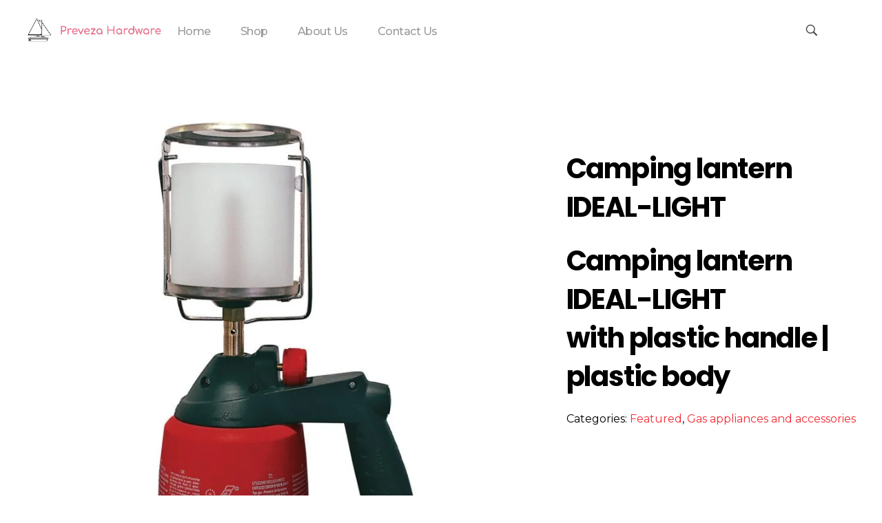

--- FILE ---
content_type: text/html; charset=UTF-8
request_url: https://prevezahardware.gr/product/camping-lantern-ideal-light/
body_size: 28229
content:
<!DOCTYPE html>
<!--[if IE 9 ]>   <html class="no-js oldie ie9 ie" lang="en-US" > <![endif]-->
<!--[if (gt IE 9)|!(IE)]><!--> <html class="no-js" lang="en-US" > <!--<![endif]-->
<head>
        <meta charset="UTF-8" >
        <meta http-equiv="X-UA-Compatible" content="IE=edge">
        <!-- devices setting -->
        <meta name="viewport"   content="initial-scale=1,user-scalable=no,width=device-width">

<!-- outputs by wp_head -->
<meta name='robots' content='index, follow, max-image-preview:large, max-snippet:-1, max-video-preview:-1' />
	<style>img:is([sizes="auto" i], [sizes^="auto," i]) { contain-intrinsic-size: 3000px 1500px }</style>
	
	<!-- This site is optimized with the Yoast SEO plugin v23.4 - https://yoast.com/wordpress/plugins/seo/ -->
	<title>Camping lantern IDEAL-LIGHT - prevezahardware.gr</title>
	<link rel="canonical" href="https://prevezahardware.gr/product/camping-lantern-ideal-light/" />
	<meta property="og:locale" content="en_US" />
	<meta property="og:type" content="article" />
	<meta property="og:title" content="Camping lantern IDEAL-LIGHT - prevezahardware.gr" />
	<meta property="og:description" content="Camping lantern IDEAL-LIGHT with plastic handle | plastic body" />
	<meta property="og:url" content="https://prevezahardware.gr/product/camping-lantern-ideal-light/" />
	<meta property="og:site_name" content="prevezahardware.gr" />
	<meta property="article:modified_time" content="2023-06-15T19:39:42+00:00" />
	<meta property="og:image" content="https://prevezahardware.gr/wp-content/uploads/2022/05/FLIG3N_lampada-campeggio-gas-usa-e-getta-plastica-manualeOKROBY3.jpg" />
	<meta property="og:image:width" content="1200" />
	<meta property="og:image:height" content="1200" />
	<meta property="og:image:type" content="image/jpeg" />
	<meta name="twitter:card" content="summary_large_image" />
	<script type="application/ld+json" class="yoast-schema-graph">{"@context":"https://schema.org","@graph":[{"@type":"WebPage","@id":"https://prevezahardware.gr/product/camping-lantern-ideal-light/","url":"https://prevezahardware.gr/product/camping-lantern-ideal-light/","name":"Camping lantern IDEAL-LIGHT - prevezahardware.gr","isPartOf":{"@id":"https://prevezahardware.gr/#website"},"primaryImageOfPage":{"@id":"https://prevezahardware.gr/product/camping-lantern-ideal-light/#primaryimage"},"image":{"@id":"https://prevezahardware.gr/product/camping-lantern-ideal-light/#primaryimage"},"thumbnailUrl":"https://prevezahardware.gr/wp-content/uploads/2022/05/FLIG3N_lampada-campeggio-gas-usa-e-getta-plastica-manualeOKROBY3.jpg","datePublished":"2022-05-22T10:32:45+00:00","dateModified":"2023-06-15T19:39:42+00:00","breadcrumb":{"@id":"https://prevezahardware.gr/product/camping-lantern-ideal-light/#breadcrumb"},"inLanguage":"en-US","potentialAction":[{"@type":"ReadAction","target":["https://prevezahardware.gr/product/camping-lantern-ideal-light/"]}]},{"@type":"ImageObject","inLanguage":"en-US","@id":"https://prevezahardware.gr/product/camping-lantern-ideal-light/#primaryimage","url":"https://prevezahardware.gr/wp-content/uploads/2022/05/FLIG3N_lampada-campeggio-gas-usa-e-getta-plastica-manualeOKROBY3.jpg","contentUrl":"https://prevezahardware.gr/wp-content/uploads/2022/05/FLIG3N_lampada-campeggio-gas-usa-e-getta-plastica-manualeOKROBY3.jpg","width":1200,"height":1200},{"@type":"BreadcrumbList","@id":"https://prevezahardware.gr/product/camping-lantern-ideal-light/#breadcrumb","itemListElement":[{"@type":"ListItem","position":1,"name":"Home","item":"https://prevezahardware.gr/"},{"@type":"ListItem","position":2,"name":"Shop","item":"https://prevezahardware.gr/shop/"},{"@type":"ListItem","position":3,"name":"Camping lantern IDEAL-LIGHT"}]},{"@type":"WebSite","@id":"https://prevezahardware.gr/#website","url":"https://prevezahardware.gr/","name":"prevezahardware.gr","description":"Preveza hardware Marine shop Boat equipment Paint colors","potentialAction":[{"@type":"SearchAction","target":{"@type":"EntryPoint","urlTemplate":"https://prevezahardware.gr/?s={search_term_string}"},"query-input":{"@type":"PropertyValueSpecification","valueRequired":true,"valueName":"search_term_string"}}],"inLanguage":"en-US"}]}</script>
	<!-- / Yoast SEO plugin. -->


<link rel='dns-prefetch' href='//fonts.googleapis.com' />
<link rel="alternate" type="application/rss+xml" title="prevezahardware.gr &raquo; Feed" href="https://prevezahardware.gr/feed/" />
<link rel="alternate" type="application/rss+xml" title="prevezahardware.gr &raquo; Comments Feed" href="https://prevezahardware.gr/comments/feed/" />
<script>
window._wpemojiSettings = {"baseUrl":"https:\/\/s.w.org\/images\/core\/emoji\/15.1.0\/72x72\/","ext":".png","svgUrl":"https:\/\/s.w.org\/images\/core\/emoji\/15.1.0\/svg\/","svgExt":".svg","source":{"concatemoji":"https:\/\/prevezahardware.gr\/wp-includes\/js\/wp-emoji-release.min.js?ver=6.8"}};
/*! This file is auto-generated */
!function(i,n){var o,s,e;function c(e){try{var t={supportTests:e,timestamp:(new Date).valueOf()};sessionStorage.setItem(o,JSON.stringify(t))}catch(e){}}function p(e,t,n){e.clearRect(0,0,e.canvas.width,e.canvas.height),e.fillText(t,0,0);var t=new Uint32Array(e.getImageData(0,0,e.canvas.width,e.canvas.height).data),r=(e.clearRect(0,0,e.canvas.width,e.canvas.height),e.fillText(n,0,0),new Uint32Array(e.getImageData(0,0,e.canvas.width,e.canvas.height).data));return t.every(function(e,t){return e===r[t]})}function u(e,t,n){switch(t){case"flag":return n(e,"\ud83c\udff3\ufe0f\u200d\u26a7\ufe0f","\ud83c\udff3\ufe0f\u200b\u26a7\ufe0f")?!1:!n(e,"\ud83c\uddfa\ud83c\uddf3","\ud83c\uddfa\u200b\ud83c\uddf3")&&!n(e,"\ud83c\udff4\udb40\udc67\udb40\udc62\udb40\udc65\udb40\udc6e\udb40\udc67\udb40\udc7f","\ud83c\udff4\u200b\udb40\udc67\u200b\udb40\udc62\u200b\udb40\udc65\u200b\udb40\udc6e\u200b\udb40\udc67\u200b\udb40\udc7f");case"emoji":return!n(e,"\ud83d\udc26\u200d\ud83d\udd25","\ud83d\udc26\u200b\ud83d\udd25")}return!1}function f(e,t,n){var r="undefined"!=typeof WorkerGlobalScope&&self instanceof WorkerGlobalScope?new OffscreenCanvas(300,150):i.createElement("canvas"),a=r.getContext("2d",{willReadFrequently:!0}),o=(a.textBaseline="top",a.font="600 32px Arial",{});return e.forEach(function(e){o[e]=t(a,e,n)}),o}function t(e){var t=i.createElement("script");t.src=e,t.defer=!0,i.head.appendChild(t)}"undefined"!=typeof Promise&&(o="wpEmojiSettingsSupports",s=["flag","emoji"],n.supports={everything:!0,everythingExceptFlag:!0},e=new Promise(function(e){i.addEventListener("DOMContentLoaded",e,{once:!0})}),new Promise(function(t){var n=function(){try{var e=JSON.parse(sessionStorage.getItem(o));if("object"==typeof e&&"number"==typeof e.timestamp&&(new Date).valueOf()<e.timestamp+604800&&"object"==typeof e.supportTests)return e.supportTests}catch(e){}return null}();if(!n){if("undefined"!=typeof Worker&&"undefined"!=typeof OffscreenCanvas&&"undefined"!=typeof URL&&URL.createObjectURL&&"undefined"!=typeof Blob)try{var e="postMessage("+f.toString()+"("+[JSON.stringify(s),u.toString(),p.toString()].join(",")+"));",r=new Blob([e],{type:"text/javascript"}),a=new Worker(URL.createObjectURL(r),{name:"wpTestEmojiSupports"});return void(a.onmessage=function(e){c(n=e.data),a.terminate(),t(n)})}catch(e){}c(n=f(s,u,p))}t(n)}).then(function(e){for(var t in e)n.supports[t]=e[t],n.supports.everything=n.supports.everything&&n.supports[t],"flag"!==t&&(n.supports.everythingExceptFlag=n.supports.everythingExceptFlag&&n.supports[t]);n.supports.everythingExceptFlag=n.supports.everythingExceptFlag&&!n.supports.flag,n.DOMReady=!1,n.readyCallback=function(){n.DOMReady=!0}}).then(function(){return e}).then(function(){var e;n.supports.everything||(n.readyCallback(),(e=n.source||{}).concatemoji?t(e.concatemoji):e.wpemoji&&e.twemoji&&(t(e.twemoji),t(e.wpemoji)))}))}((window,document),window._wpemojiSettings);
</script>
<style id='wp-emoji-styles-inline-css'>

	img.wp-smiley, img.emoji {
		display: inline !important;
		border: none !important;
		box-shadow: none !important;
		height: 1em !important;
		width: 1em !important;
		margin: 0 0.07em !important;
		vertical-align: -0.1em !important;
		background: none !important;
		padding: 0 !important;
	}
</style>
<link rel='stylesheet' id='wp-block-library-css' href='https://prevezahardware.gr/wp-includes/css/dist/block-library/style.min.css?ver=6.8' media='all' />
<style id='classic-theme-styles-inline-css'>
/*! This file is auto-generated */
.wp-block-button__link{color:#fff;background-color:#32373c;border-radius:9999px;box-shadow:none;text-decoration:none;padding:calc(.667em + 2px) calc(1.333em + 2px);font-size:1.125em}.wp-block-file__button{background:#32373c;color:#fff;text-decoration:none}
</style>
<style id='global-styles-inline-css'>
:root{--wp--preset--aspect-ratio--square: 1;--wp--preset--aspect-ratio--4-3: 4/3;--wp--preset--aspect-ratio--3-4: 3/4;--wp--preset--aspect-ratio--3-2: 3/2;--wp--preset--aspect-ratio--2-3: 2/3;--wp--preset--aspect-ratio--16-9: 16/9;--wp--preset--aspect-ratio--9-16: 9/16;--wp--preset--color--black: #000000;--wp--preset--color--cyan-bluish-gray: #abb8c3;--wp--preset--color--white: #ffffff;--wp--preset--color--pale-pink: #f78da7;--wp--preset--color--vivid-red: #cf2e2e;--wp--preset--color--luminous-vivid-orange: #ff6900;--wp--preset--color--luminous-vivid-amber: #fcb900;--wp--preset--color--light-green-cyan: #7bdcb5;--wp--preset--color--vivid-green-cyan: #00d084;--wp--preset--color--pale-cyan-blue: #8ed1fc;--wp--preset--color--vivid-cyan-blue: #0693e3;--wp--preset--color--vivid-purple: #9b51e0;--wp--preset--gradient--vivid-cyan-blue-to-vivid-purple: linear-gradient(135deg,rgba(6,147,227,1) 0%,rgb(155,81,224) 100%);--wp--preset--gradient--light-green-cyan-to-vivid-green-cyan: linear-gradient(135deg,rgb(122,220,180) 0%,rgb(0,208,130) 100%);--wp--preset--gradient--luminous-vivid-amber-to-luminous-vivid-orange: linear-gradient(135deg,rgba(252,185,0,1) 0%,rgba(255,105,0,1) 100%);--wp--preset--gradient--luminous-vivid-orange-to-vivid-red: linear-gradient(135deg,rgba(255,105,0,1) 0%,rgb(207,46,46) 100%);--wp--preset--gradient--very-light-gray-to-cyan-bluish-gray: linear-gradient(135deg,rgb(238,238,238) 0%,rgb(169,184,195) 100%);--wp--preset--gradient--cool-to-warm-spectrum: linear-gradient(135deg,rgb(74,234,220) 0%,rgb(151,120,209) 20%,rgb(207,42,186) 40%,rgb(238,44,130) 60%,rgb(251,105,98) 80%,rgb(254,248,76) 100%);--wp--preset--gradient--blush-light-purple: linear-gradient(135deg,rgb(255,206,236) 0%,rgb(152,150,240) 100%);--wp--preset--gradient--blush-bordeaux: linear-gradient(135deg,rgb(254,205,165) 0%,rgb(254,45,45) 50%,rgb(107,0,62) 100%);--wp--preset--gradient--luminous-dusk: linear-gradient(135deg,rgb(255,203,112) 0%,rgb(199,81,192) 50%,rgb(65,88,208) 100%);--wp--preset--gradient--pale-ocean: linear-gradient(135deg,rgb(255,245,203) 0%,rgb(182,227,212) 50%,rgb(51,167,181) 100%);--wp--preset--gradient--electric-grass: linear-gradient(135deg,rgb(202,248,128) 0%,rgb(113,206,126) 100%);--wp--preset--gradient--midnight: linear-gradient(135deg,rgb(2,3,129) 0%,rgb(40,116,252) 100%);--wp--preset--font-size--small: 13px;--wp--preset--font-size--medium: 20px;--wp--preset--font-size--large: 36px;--wp--preset--font-size--x-large: 42px;--wp--preset--spacing--20: 0.44rem;--wp--preset--spacing--30: 0.67rem;--wp--preset--spacing--40: 1rem;--wp--preset--spacing--50: 1.5rem;--wp--preset--spacing--60: 2.25rem;--wp--preset--spacing--70: 3.38rem;--wp--preset--spacing--80: 5.06rem;--wp--preset--shadow--natural: 6px 6px 9px rgba(0, 0, 0, 0.2);--wp--preset--shadow--deep: 12px 12px 50px rgba(0, 0, 0, 0.4);--wp--preset--shadow--sharp: 6px 6px 0px rgba(0, 0, 0, 0.2);--wp--preset--shadow--outlined: 6px 6px 0px -3px rgba(255, 255, 255, 1), 6px 6px rgba(0, 0, 0, 1);--wp--preset--shadow--crisp: 6px 6px 0px rgba(0, 0, 0, 1);}:where(.is-layout-flex){gap: 0.5em;}:where(.is-layout-grid){gap: 0.5em;}body .is-layout-flex{display: flex;}.is-layout-flex{flex-wrap: wrap;align-items: center;}.is-layout-flex > :is(*, div){margin: 0;}body .is-layout-grid{display: grid;}.is-layout-grid > :is(*, div){margin: 0;}:where(.wp-block-columns.is-layout-flex){gap: 2em;}:where(.wp-block-columns.is-layout-grid){gap: 2em;}:where(.wp-block-post-template.is-layout-flex){gap: 1.25em;}:where(.wp-block-post-template.is-layout-grid){gap: 1.25em;}.has-black-color{color: var(--wp--preset--color--black) !important;}.has-cyan-bluish-gray-color{color: var(--wp--preset--color--cyan-bluish-gray) !important;}.has-white-color{color: var(--wp--preset--color--white) !important;}.has-pale-pink-color{color: var(--wp--preset--color--pale-pink) !important;}.has-vivid-red-color{color: var(--wp--preset--color--vivid-red) !important;}.has-luminous-vivid-orange-color{color: var(--wp--preset--color--luminous-vivid-orange) !important;}.has-luminous-vivid-amber-color{color: var(--wp--preset--color--luminous-vivid-amber) !important;}.has-light-green-cyan-color{color: var(--wp--preset--color--light-green-cyan) !important;}.has-vivid-green-cyan-color{color: var(--wp--preset--color--vivid-green-cyan) !important;}.has-pale-cyan-blue-color{color: var(--wp--preset--color--pale-cyan-blue) !important;}.has-vivid-cyan-blue-color{color: var(--wp--preset--color--vivid-cyan-blue) !important;}.has-vivid-purple-color{color: var(--wp--preset--color--vivid-purple) !important;}.has-black-background-color{background-color: var(--wp--preset--color--black) !important;}.has-cyan-bluish-gray-background-color{background-color: var(--wp--preset--color--cyan-bluish-gray) !important;}.has-white-background-color{background-color: var(--wp--preset--color--white) !important;}.has-pale-pink-background-color{background-color: var(--wp--preset--color--pale-pink) !important;}.has-vivid-red-background-color{background-color: var(--wp--preset--color--vivid-red) !important;}.has-luminous-vivid-orange-background-color{background-color: var(--wp--preset--color--luminous-vivid-orange) !important;}.has-luminous-vivid-amber-background-color{background-color: var(--wp--preset--color--luminous-vivid-amber) !important;}.has-light-green-cyan-background-color{background-color: var(--wp--preset--color--light-green-cyan) !important;}.has-vivid-green-cyan-background-color{background-color: var(--wp--preset--color--vivid-green-cyan) !important;}.has-pale-cyan-blue-background-color{background-color: var(--wp--preset--color--pale-cyan-blue) !important;}.has-vivid-cyan-blue-background-color{background-color: var(--wp--preset--color--vivid-cyan-blue) !important;}.has-vivid-purple-background-color{background-color: var(--wp--preset--color--vivid-purple) !important;}.has-black-border-color{border-color: var(--wp--preset--color--black) !important;}.has-cyan-bluish-gray-border-color{border-color: var(--wp--preset--color--cyan-bluish-gray) !important;}.has-white-border-color{border-color: var(--wp--preset--color--white) !important;}.has-pale-pink-border-color{border-color: var(--wp--preset--color--pale-pink) !important;}.has-vivid-red-border-color{border-color: var(--wp--preset--color--vivid-red) !important;}.has-luminous-vivid-orange-border-color{border-color: var(--wp--preset--color--luminous-vivid-orange) !important;}.has-luminous-vivid-amber-border-color{border-color: var(--wp--preset--color--luminous-vivid-amber) !important;}.has-light-green-cyan-border-color{border-color: var(--wp--preset--color--light-green-cyan) !important;}.has-vivid-green-cyan-border-color{border-color: var(--wp--preset--color--vivid-green-cyan) !important;}.has-pale-cyan-blue-border-color{border-color: var(--wp--preset--color--pale-cyan-blue) !important;}.has-vivid-cyan-blue-border-color{border-color: var(--wp--preset--color--vivid-cyan-blue) !important;}.has-vivid-purple-border-color{border-color: var(--wp--preset--color--vivid-purple) !important;}.has-vivid-cyan-blue-to-vivid-purple-gradient-background{background: var(--wp--preset--gradient--vivid-cyan-blue-to-vivid-purple) !important;}.has-light-green-cyan-to-vivid-green-cyan-gradient-background{background: var(--wp--preset--gradient--light-green-cyan-to-vivid-green-cyan) !important;}.has-luminous-vivid-amber-to-luminous-vivid-orange-gradient-background{background: var(--wp--preset--gradient--luminous-vivid-amber-to-luminous-vivid-orange) !important;}.has-luminous-vivid-orange-to-vivid-red-gradient-background{background: var(--wp--preset--gradient--luminous-vivid-orange-to-vivid-red) !important;}.has-very-light-gray-to-cyan-bluish-gray-gradient-background{background: var(--wp--preset--gradient--very-light-gray-to-cyan-bluish-gray) !important;}.has-cool-to-warm-spectrum-gradient-background{background: var(--wp--preset--gradient--cool-to-warm-spectrum) !important;}.has-blush-light-purple-gradient-background{background: var(--wp--preset--gradient--blush-light-purple) !important;}.has-blush-bordeaux-gradient-background{background: var(--wp--preset--gradient--blush-bordeaux) !important;}.has-luminous-dusk-gradient-background{background: var(--wp--preset--gradient--luminous-dusk) !important;}.has-pale-ocean-gradient-background{background: var(--wp--preset--gradient--pale-ocean) !important;}.has-electric-grass-gradient-background{background: var(--wp--preset--gradient--electric-grass) !important;}.has-midnight-gradient-background{background: var(--wp--preset--gradient--midnight) !important;}.has-small-font-size{font-size: var(--wp--preset--font-size--small) !important;}.has-medium-font-size{font-size: var(--wp--preset--font-size--medium) !important;}.has-large-font-size{font-size: var(--wp--preset--font-size--large) !important;}.has-x-large-font-size{font-size: var(--wp--preset--font-size--x-large) !important;}
:where(.wp-block-post-template.is-layout-flex){gap: 1.25em;}:where(.wp-block-post-template.is-layout-grid){gap: 1.25em;}
:where(.wp-block-columns.is-layout-flex){gap: 2em;}:where(.wp-block-columns.is-layout-grid){gap: 2em;}
:root :where(.wp-block-pullquote){font-size: 1.5em;line-height: 1.6;}
</style>
<link rel='stylesheet' id='contact-form-7-css' href='https://prevezahardware.gr/wp-content/plugins/contact-form-7/includes/css/styles.css?ver=5.9.8' media='all' />
<link rel='stylesheet' id='woocommerce-layout-css' href='https://prevezahardware.gr/wp-content/plugins/woocommerce/assets/css/woocommerce-layout.css?ver=8.4.2' media='all' />
<link rel='stylesheet' id='woocommerce-smallscreen-css' href='https://prevezahardware.gr/wp-content/plugins/woocommerce/assets/css/woocommerce-smallscreen.css?ver=8.4.2' media='only screen and (max-width: 768px)' />
<link rel='stylesheet' id='woocommerce-general-css' href='https://prevezahardware.gr/wp-content/plugins/woocommerce/assets/css/woocommerce.css?ver=8.4.2' media='all' />
<style id='woocommerce-inline-inline-css'>
.woocommerce form .form-row .required { visibility: visible; }
</style>
<link rel='stylesheet' id='wp-ulike-css' href='https://prevezahardware.gr/wp-content/plugins/wp-ulike/assets/css/wp-ulike.min.css?ver=4.7.4' media='all' />
<link rel='stylesheet' id='auxin-base-css' href='https://prevezahardware.gr/wp-content/themes/phlox/css/base.css?ver=2.16.5' media='all' />
<link rel='stylesheet' id='auxin-front-icon-css' href='https://prevezahardware.gr/wp-content/themes/phlox/css/auxin-icon.css?ver=2.16.5' media='all' />
<link rel='stylesheet' id='auxin-main-css' href='https://prevezahardware.gr/wp-content/themes/phlox/css/main.css?ver=2.16.5' media='all' />
<link rel='stylesheet' id='auxin-fonts-google-css' href='//fonts.googleapis.com/css?family=Montserrat%3A100%2C100italic%2C200%2C200italic%2C300%2C300italic%2Cregular%2Citalic%2C500%2C500italic%2C600%2C600italic%2C700%2C700italic%2C800%2C800italic%2C900%2C900italic%7CPoppins%3A100%2C100italic%2C200%2C200italic%2C300%2C300italic%2Cregular%2Citalic%2C500%2C500italic%2C600%2C600italic%2C700%2C700italic%2C800%2C800italic%2C900%2C900italic&#038;ver=9.3' media='all' />
<link rel='stylesheet' id='auxin-custom-css' href='https://prevezahardware.gr/wp-content/uploads/phlox/custom.css?ver=9.3' media='all' />
<link rel='stylesheet' id='auxin-elementor-base-css' href='https://prevezahardware.gr/wp-content/themes/phlox/css/other/elementor.css?ver=2.16.5' media='all' />
<link rel='stylesheet' id='elementor-frontend-css' href='https://prevezahardware.gr/wp-content/plugins/elementor/assets/css/frontend.min.css?ver=3.23.4' media='all' />
<link rel='stylesheet' id='elementor-post-1132-css' href='https://prevezahardware.gr/wp-content/uploads/elementor/css/post-1132.css?ver=1745485136' media='all' />
<link rel='stylesheet' id='elementor-post-1133-css' href='https://prevezahardware.gr/wp-content/uploads/elementor/css/post-1133.css?ver=1745485136' media='all' />
<link rel='stylesheet' id='google-fonts-1-css' href='https://fonts.googleapis.com/css?family=Montserrat%3A100%2C100italic%2C200%2C200italic%2C300%2C300italic%2C400%2C400italic%2C500%2C500italic%2C600%2C600italic%2C700%2C700italic%2C800%2C800italic%2C900%2C900italic&#038;display=auto&#038;ver=6.8' media='all' />
<link rel="preconnect" href="https://fonts.gstatic.com/" crossorigin><script src="https://prevezahardware.gr/wp-includes/js/jquery/jquery.min.js?ver=3.7.1" id="jquery-core-js"></script>
<script src="https://prevezahardware.gr/wp-includes/js/jquery/jquery-migrate.min.js?ver=3.4.1" id="jquery-migrate-js"></script>
<script src="https://prevezahardware.gr/wp-content/plugins/woocommerce/assets/js/jquery-blockui/jquery.blockUI.min.js?ver=2.7.0-wc.8.4.2" id="jquery-blockui-js" defer data-wp-strategy="defer"></script>
<script id="wc-add-to-cart-js-extra">
var wc_add_to_cart_params = {"ajax_url":"\/wp-admin\/admin-ajax.php","wc_ajax_url":"\/?wc-ajax=%%endpoint%%","i18n_view_cart":"View cart","cart_url":"https:\/\/prevezahardware.gr\/?page_id=1152","is_cart":"","cart_redirect_after_add":"no"};
</script>
<script src="https://prevezahardware.gr/wp-content/plugins/woocommerce/assets/js/frontend/add-to-cart.min.js?ver=8.4.2" id="wc-add-to-cart-js" defer data-wp-strategy="defer"></script>
<script src="https://prevezahardware.gr/wp-content/plugins/woocommerce/assets/js/zoom/jquery.zoom.min.js?ver=1.7.21-wc.8.4.2" id="zoom-js" defer data-wp-strategy="defer"></script>
<script src="https://prevezahardware.gr/wp-content/plugins/woocommerce/assets/js/flexslider/jquery.flexslider.min.js?ver=2.7.2-wc.8.4.2" id="flexslider-js" defer data-wp-strategy="defer"></script>
<script id="wc-single-product-js-extra">
var wc_single_product_params = {"i18n_required_rating_text":"Please select a rating","review_rating_required":"yes","flexslider":{"rtl":false,"animation":"slide","smoothHeight":true,"directionNav":false,"controlNav":"thumbnails","slideshow":false,"animationSpeed":500,"animationLoop":false,"allowOneSlide":false},"zoom_enabled":"1","zoom_options":[],"photoswipe_enabled":"","photoswipe_options":{"shareEl":false,"closeOnScroll":false,"history":false,"hideAnimationDuration":0,"showAnimationDuration":0},"flexslider_enabled":"1"};
</script>
<script src="https://prevezahardware.gr/wp-content/plugins/woocommerce/assets/js/frontend/single-product.min.js?ver=8.4.2" id="wc-single-product-js" defer data-wp-strategy="defer"></script>
<script src="https://prevezahardware.gr/wp-content/plugins/woocommerce/assets/js/js-cookie/js.cookie.min.js?ver=2.1.4-wc.8.4.2" id="js-cookie-js" defer data-wp-strategy="defer"></script>
<script id="woocommerce-js-extra">
var woocommerce_params = {"ajax_url":"\/wp-admin\/admin-ajax.php","wc_ajax_url":"\/?wc-ajax=%%endpoint%%"};
</script>
<script src="https://prevezahardware.gr/wp-content/plugins/woocommerce/assets/js/frontend/woocommerce.min.js?ver=8.4.2" id="woocommerce-js" defer data-wp-strategy="defer"></script>
<script id="auxin-modernizr-js-extra">
var auxin = {"ajax_url":"https:\/\/prevezahardware.gr\/wp-admin\/admin-ajax.php","is_rtl":"","is_reponsive":"1","is_framed":"","frame_width":"20","wpml_lang":"en","uploadbaseurl":"https:\/\/prevezahardware.gr\/wp-content\/uploads","nonce":"9b6cefa3e1"};
</script>
<script id="auxin-modernizr-js-before">
/* < ![CDATA[ */
function auxinNS(n){for(var e=n.split("."),a=window,i="",r=e.length,t=0;r>t;t++)"window"!=e[t]&&(i=e[t],a[i]=a[i]||{},a=a[i]);return a;}
/* ]]> */
</script>
<script src="https://prevezahardware.gr/wp-content/themes/phlox/js/solo/modernizr-custom.min.js?ver=2.16.5" id="auxin-modernizr-js"></script>
<link rel="https://api.w.org/" href="https://prevezahardware.gr/wp-json/" /><link rel="alternate" title="JSON" type="application/json" href="https://prevezahardware.gr/wp-json/wp/v2/product/1342" /><link rel="EditURI" type="application/rsd+xml" title="RSD" href="https://prevezahardware.gr/xmlrpc.php?rsd" />
<meta name="generator" content="WordPress 6.8" />
<meta name="generator" content="WooCommerce 8.4.2" />
<link rel='shortlink' href='https://prevezahardware.gr/?p=1342' />
<link rel="alternate" title="oEmbed (JSON)" type="application/json+oembed" href="https://prevezahardware.gr/wp-json/oembed/1.0/embed?url=https%3A%2F%2Fprevezahardware.gr%2Fproduct%2Fcamping-lantern-ideal-light%2F" />
<link rel="alternate" title="oEmbed (XML)" type="text/xml+oembed" href="https://prevezahardware.gr/wp-json/oembed/1.0/embed?url=https%3A%2F%2Fprevezahardware.gr%2Fproduct%2Fcamping-lantern-ideal-light%2F&#038;format=xml" />
    <meta name="title"       content="Camping lantern IDEAL-LIGHT" />
    <meta name="description" content="&lt;h1 class=&quot;product_title entry-title&quot;&gt;Camping lantern IDEAL-LIGHT
with plastic handle | plastic body&lt;/h1&gt;" />
        <link rel="image_src"    href="https://prevezahardware.gr/wp-content/uploads/2022/05/FLIG3N_lampada-campeggio-gas-usa-e-getta-plastica-manualeOKROBY3-90x90.jpg" />
    <!-- Global site tag (gtag.js) - Google Analytics -->
<script async src="https://www.googletagmanager.com/gtag/js?id=G-H57X37EW7B"></script>
<script>
  window.dataLayer = window.dataLayer || [];
  function gtag(){dataLayer.push(arguments);}
  gtag('js', new Date());

  gtag('config', 'G-H57X37EW7B');
</script><!-- Chrome, Firefox OS and Opera -->
<meta name="theme-color" content="rgb(244, 44, 55)" />
<!-- Windows Phone -->
<meta name="msapplication-navbutton-color" content="rgb(244, 44, 55)" />
<!-- iOS Safari -->
<meta name="apple-mobile-web-app-capable" content="yes">
<meta name="apple-mobile-web-app-status-bar-style" content="black-translucent">

	<noscript><style>.woocommerce-product-gallery{ opacity: 1 !important; }</style></noscript>
	<meta name="generator" content="Elementor 3.23.4; features: additional_custom_breakpoints, e_lazyload; settings: css_print_method-external, google_font-enabled, font_display-auto">
			<style>
				.e-con.e-parent:nth-of-type(n+4):not(.e-lazyloaded):not(.e-no-lazyload),
				.e-con.e-parent:nth-of-type(n+4):not(.e-lazyloaded):not(.e-no-lazyload) * {
					background-image: none !important;
				}
				@media screen and (max-height: 1024px) {
					.e-con.e-parent:nth-of-type(n+3):not(.e-lazyloaded):not(.e-no-lazyload),
					.e-con.e-parent:nth-of-type(n+3):not(.e-lazyloaded):not(.e-no-lazyload) * {
						background-image: none !important;
					}
				}
				@media screen and (max-height: 640px) {
					.e-con.e-parent:nth-of-type(n+2):not(.e-lazyloaded):not(.e-no-lazyload),
					.e-con.e-parent:nth-of-type(n+2):not(.e-lazyloaded):not(.e-no-lazyload) * {
						background-image: none !important;
					}
				}
			</style>
			<link rel="icon" href="https://prevezahardware.gr/wp-content/uploads/2022/05/icon-100x100.jpg" sizes="32x32" />
<link rel="icon" href="https://prevezahardware.gr/wp-content/uploads/2022/05/icon.jpg" sizes="192x192" />
<link rel="apple-touch-icon" href="https://prevezahardware.gr/wp-content/uploads/2022/05/icon.jpg" />
<meta name="msapplication-TileImage" content="https://prevezahardware.gr/wp-content/uploads/2022/05/icon.jpg" />
		<style id="wp-custom-css">
			/* Shop Page  */
.post-type-archive .page-title-section  .page-header .aux-container{
   text-align: center;
}
@media screen and (max-width: 503px){
.post-type-archive .aux-main .aux-wrapper .aux-container .aux-primary .content .products .product, .single-product .aux-main .aux-wrapper .aux-container .aux-primary .content .products .product{
    width: 100%;
}
}

.page-title-section .aux-breadcrumbs{
	 margin-bottom:10px;
}
.page-title-section .page-header{
	 border-bottom:none;
background: rgb(226,226,226);
background: linear-gradient(94deg, var(--e-global-color-accent) 52%, var(--e-global-color-d8899ec) 89%);
}

.aux-shop-archive .aux-sidebar .sidebar-inner .sidebar-content .searchform input[type="text"]{
   background: rgb(226,226,226);
background: linear-gradient(94deg, var(--e-global-color-accent) 52%, var(--e-global-color-d8899ec) 89%);
   border-radius: 30px;
   border: none;	
	 position:relative;
	 max-width:100%;
		padding:20px 28px;
	
}
.searchform input[type="text"]::-moz-placeholder{
	 font-weight:400;
	 line-height:19px;	 
	 font-size:16px;
  color:rgba(0,0,0,0.40)!important;

}
.searchform input[type="text"]::-webkit-input-placeholder{
	 font-weight:400;
	 line-height:19px;	 
	 font-size:16px;
  color:rgba(0,0,0,0.40)!important;
}
.aux-sidebar-style-border.left-sidebar .aux-sidebar-primary{
	 border:none;
	 margin-top: 20px;
		
}
.aux-shop-archive .aux-sidebar .sidebar-inner .sidebar-content .searchform:after{
	 content: "\e1d0";
   font-size: 20px;
   position: absolute;
   font-family: "auxin-front" !important;
   font-style: normal !important;
   font-weight: normal !important;
   font-variant: normal !important;
   text-transform: none !important;
   speak: none;
   line-height: 1;
    -webkit-font-smoothing: antialiased;
   right: 36px;
   top: 57px;
   background-color: var(--e-global-color-primary);
   color: #fff;
   padding: 12px;
   border-radius: 25px;
	 box-shadow: 0 5px 25px rgba(244,44,55,0.40);
}
.aux-shop-archive .aux-wrapper .aux-container .aux-primary .woocommerce-ordering .orderby{
   background-color:var(--e-global-color-871c65e);
   border-radius: 38px;
   border: none;
	 padding: 16px 0px 16px 29px;
}
@media (max-width: 498px){
.aux-shop-archive .aux-wrapper .aux-container .aux-primary .woocommerce-ordering .orderby {
      font-size: 12px;
}.aux-shop-archive .aux-wrapper .aux-container .aux-primary .woocommerce-result-count{
font-weight: 400;
}
	.aux-shop-archive .aux-wrapper .aux-container .aux-primary .woocommerce-ordering:after{
left: 193px;
    right: auto;
}
.aux-shop-archive .aux-wrapper .aux-container .aux-primary .woocommerce-ordering{
    width: 100%;
    margin: 0!important;
    margin-bottom: 28px!important;
}
}
.widget-container.aux-toggle-widget.aux-open .widget-title:after{
    top: 11px!important;
   transform: rotate(-90deg)!important;
}
.aux-shop-archive .aux-wrapper .aux-container .aux-primary .woocommerce-ordering .orderby{
   font-family: Montserrat;
   font-size: 15px;
   font-weight: 500;
   color: #fff;
	 background-image:none!important;

}
.aux-shop-archive .aux-wrapper .aux-container .aux-primary .woocommerce-ordering{
	 position:relative;
	 margin-top: -38px;
   margin-bottom: 55px;
}
.aux-shop-archive .aux-wrapper .aux-container .aux-primary .woocommerce-ordering:after{
left: 193px;
    right: auto;
}
.aux-shop-archive .aux-wrapper .aux-container .aux-primary .woocommerce-ordering:after{
   content: "\e1e9"!important;
   color: #fff;
   position: absolute;
   right: 20px;
   top: 21px;
   font-size: 12px;
   font-family: "auxin-front" !important;
   font-style: normal !important;
   font-weight: normal !important;
   font-variant: normal !important;
   text-transform: none !important;
   speak: none;
   line-height: 1;
    -webkit-font-smoothing: antialiased;
}
.aux-shop-archive .aux-wrapper .aux-container .aux-primary .woocommerce-result-count{
padding-top: 9px;
   font-size: 16px;
   font-weight: 400;
   line-height: 23px;
   color: var(--e-global-color-text);
}
.aux-shop-archive .products .product .woocommerce-loop-product__title {
   font-size: 17px;
   font-weight: 400;
   line-height: 23px;
   color: var(--e-global-color-text);
	 padding-top: 4px;
	 letter-spacing:-0.51px;
	 transition: all .2s cubic-bezier(.4,0,.2,1) 70ms;
}
.aux-shop-archive .product:hover   .woocommerce-loop-product__title{
	 color:var(--e-global-color-primary)!important;
	 font-weight:bold;
	 transition: all .2s cubic-bezier(.4,0,.2,1) 70ms;
}
.aux-shop-archive .products .product .price ins .woocommerce-Price-amount, .aux-shop-archive .products .product .price  .woocommerce-Price-amount {
   font-size: 20px;
   font-weight: bold;
   line-height: 24px;
   color: var(--e-global-color-text);
	 letter-spacing:-0.6px;
}
.aux-shop-archive .products .product .price del .woocommerce-Price-amount, .woocommerce ul.products li.product .price{
	 font-size: 16px;
   font-weight: 500;
   line-height: 24px;
   color: var(--e-global-color-secondary);
	 letter-spacing:-0.48px;	  
	 transition: transform 1.2s cubic-bezier(.19,1,.22,1) 70ms !important;	 
}
.aux-shop-archive .products .product .price .woocommerce-Price-amount .woocommerce-Price-currencySymbol{
	 padding-right: 5px;
}
.aux-shop-archive .products .product .price{
	 padding-top:7px;
}
.aux-shop-archive a.button, .aux-shop-archive a.button:hover{
   background-color: var(--e-global-color-primary);
   border-radius: 25px;
   font-size: 15px;
   font-weight: 400;
   line-height: 19px;
   color: #fff;
   letter-spacing: -0.45px;
   text-transform: capitalize;
   padding: 9px 25px;
}
.aux-shop-archive a.button:not(.product_type_variable){
   position: absolute;
   bottom: 0;
   left: -158px;
}

.aux-shop-archive a.button.added:not(.product_type_variable) {
	left: -181px;
}
.aux-shop-archive a.button.product_type_variable {
	bottom: 10px;
}
.single-product a.button.product_type_variable{
   bottom: 10px;
   left: -175px;
}
.aux-shop-archive .product:hover  .price{
   transform: translateX(calc(34% + 30px)) !important;
   transition: transform 1.2s cubic-bezier(.19,1,.22,1) 70ms !important;
}
.aux-shop-archive .product:hover  .button {
   transform: translateX(calc(97% + 30px)) !important;
   transition: transform 1.2s cubic-bezier(.19,1,.22,1) 70ms !important;
}
.aux-shop-archive .aux-wrapper .aux-container .product{	
   position: relative;
   overflow: hidden;
}
.aux-shop-archive .aux-wrapper .aux-container .aux-primary .content .product img {
   border-radius: 20px;
}
.aux-shop-archive ul.products li.product .onsale{
   top: 21px;
   right: auto;
   left: 16px;
   width: 48px;
   background-color: var(--e-global-color-primary);
   font-size: 13px;
   font-weight: bold;
}
.aux-shop-archive .aux-sidebar .sidebar-inner .widget_product_categories .product-categories .cat-item a{
	 font-size: 16px;
   font-weight: 400;
   line-height: 23px;
   color: rgba(0,0,0,0.60);
	 letter-spacing:-0.48px;	
	 text-decoration: none;
	 transition: all .2s cubic-bezier(.4,0,.2,1) 70ms;
	  margin-left: 43px;
}
.aux-shop-archive .aux-sidebar .sidebar-inner .widget_product_categories .product-categories .cat-item a:hover, .aux-shop-archive .aux-sidebar .sidebar-inner .widget_product_categories .product-categories .current-cat a{
	 color:var(--e-global-color-primary);
	 font-weight:bold;
	 transition: all .2s cubic-bezier(.4,0,.2,1) 70ms;
}
@media screen and (max-width: 479px){
.aux-resp .widget-title {
    text-align: left;
}
}
.aux-shop-archive .aux-sidebar .sidebar-inner .widget_product_categories .product-categories .cat-item{
	 margin-top:10px;
}
.aux-shop-archive .aux-sidebar .widget-title{
	 border-bottom:none;
	 margin-bottom: 0;
}
.widget-container.aux-toggle-widget .widget-title:after{
   content: "\e1e9"!important;
   color: var(--e-global-color-text);
   font-size: 18px;
	 right: 12px;
   font-family: "auxin-front" !important;
   font-style: normal !important;
   font-weight: normal !important;
   font-variant: normal !important;
   text-transform: none !important;
  speak: none;
  line-height: 1;
    -webkit-font-smoothing: antialiased;
	background-image:none;
}
.aux-shop-archive .price_slider_wrapper{
	padding-top: 14px;
}
.aux-shop-archive  .widget_price_filter .ui-slider .ui-slider-range{
	background-color:var(--e-global-color-primary);
	height: 5px;
}
.aux-shop-archive .widget_price_filter .price_slider_wrapper .ui-widget-content{
	 background-color: #F3F3F3;	
		height: 4px;
}
.aux-shop-archive .widget_price_filter .ui-slider .ui-slider-handle:nth-child(3){
	background-color:var(--e-global-color-primary);	
}
.aux-shop-archive .widget_price_filter .ui-slider .ui-slider-handle:nth-child(2){
	background-color:var(--e-global-color-text);	
}
.aux-shop-archive .widget_price_filter .price_slider_amount .button{
    width: 100%;
    background-color: var(--e-global-color-text);
    padding: 16px;
    border-radius: 25px;
    color: #fff;
    font-size: 16px;
    font-weight: 500;
    line-height: 19px;
    letter-spacing: -0.48px;
	  margin-top: 40px;
}
.aux-shop-archive  .price_slider_amount{
    padding-top: 14px;
    display: flex;
    flex-direction: column-reverse;
	margin-top:-10px;
}
.aux-shop-archive  .price_label{
	color:#fff;
}
.aux-shop-archive  .price_label span{
	color:var(--e-global-color-text);
	font-size:15px;
	font-weight:500;
	line-height:19px;
	letter-spacing:-0.45px;
}
.aux-shop-archive .price_label .from{
    float: left;	
}
.aux-shop-archive .aux-sidebar-primary{   
  width:30%;
}
.aux-shop-archive .aux-wrapper .aux-primary{
	width: 92%;
}
.left-sidebar .aux-primary{
	padding-left: 4px;
}
@media screen and (max-width: 1382px){
.aux-shop-archive .aux-sidebar-primary{
  width: 34%;
}
}
@media screen and (max-width: 1171px){
.aux-shop-archive .aux-sidebar-primary{
   width: 40%;
}
	}
@media screen and (max-width: 862px){
.aux-shop-archive .aux-sidebar-primary{
   width: 47%;
}
}
@media screen and (max-width: 1004px){
	.aux-shop-archive .widget-title{
	 font-size:16px!important;
		}
}
@media screen and (max-width: 767px){
.aux-shop-archive .aux-wrapper .aux-primary{
   width: 100%;
}
.aux-shop-archive .aux-sidebar .sidebar-inner .sidebar-content .searchform:after{
   right: 8px;
   top: 87px;
}
}
@media screen and (max-width: 1004px)and (min-width: 767px){
.aux-shop-archive .products .product .woocommerce-loop-product__title{
		font-size:13px!important;
	}
}
.aux-shop-archive .widget_price_filter{
	 margin-top: 32px;
   border-top: 1px solid var(--e-global-color-secondary);
	 padding-top: 39px;
}
@media screen and (max-width: 1474px) and (min-width: 1336px){
.aux-shop-archive .product:hover .price{
   transform: translateX(calc(40% + 30px));
}
}
@media screen and (max-width: 1336px) {
.aux-shop-archive a.button, .single-product a.button{
   position: relative;
}
.aux-shop-archive ul.products li.product .price{
   transform: none;
   transition: none;
}
.aux-shop-archive a.button{
   font-size: 12px;
}
.aux-shop-archive .product:hover .button{
    transform: translateX(calc(100% + 48px));
}
.aux-shop-archive .products .product .price del .woocommerce-Price-amount, .woocommerce ul.products li.product .price{
    font-size: 14px;
}
.aux-shop-archive .products .product .price ins .woocommerce-Price-amount, .aux-shop-archive .products .product .price .woocommerce-Price-amount{
    font-size: 18px;
}
.aux-shop-archive .aux-wrapper .aux-container .product{
    margin-bottom: 14px;
}
.aux-shop-archive .widget_price_filter{
	 margin-top: 5px;
	 padding-top: 26px;
}
}
.aux-shop-archive .woocommerce-pagination .page-numbers .current{
  color: #fff;
	font-weight:700;
	font-size:18px;
	padding: 10px 12px;
  border-radius: 9px;
background: rgb(244,44,55);
background: -moz-linear-gradient(356deg, rgba(244,44,55,1) 40%, rgba(220,40,50,1) 73%);
background: -webkit-linear-gradient(356deg, rgba(244,44,55,1) 40%, rgba(220,40,50,1) 73%);
background: linear-gradient(356deg, rgba(244,44,55,1) 40%, rgba(220,40,50,1) 73%);
filter: progid:DXImageTransform.Microsoft.gradient(startColorstr="#f42c37",endColorstr="#dc2832",GradientType=1);
    border-color: #F42C37;
}
.aux-shop-archive .woocommerce-pagination .page-numbers li a{
	font-weight:700;
	font-size:18px;
	color:var(--e-global-color-text);
}
.aux-shop-archive .woocommerce-pagination{
  text-align: left!important;	
}
.aux-shop-archive  .page-numbers, .aux-shop-archive .woocommerce-pagination ul li{
	border:none!important;
	margin-right: 11px!important;
}

.aux-shop-archive .aux-wrapper .aux-container .aux-primary .content{
padding-bottom: 90px;
}
/* Single Post */
.single-post .aux-wrapper .aux-container .aux-primary{
	padding-top:64px;
}
.single-post .content .aux-medium-context  .entry-main .entry-header{
	display:none;
}
.single-post  .aux-wrapper .aux-medium-context .entry-media .aux-media-image img{
    border-radius: 20px;
}
.single-post .aux-container .aux-primary .content .aux-medium-context .entry-main .entry-info  .entry-author .meta-sep{
	color:var(--e-global-color-text);
}
.single-post .content .aux-medium-context .entry-media{
	margin-bottom: 35px;
}
.single-post textarea{
	 background-color: #EFEFEF;
   border: none;
   border-radius: 25px;
   padding: 29px 0 28px 39px!important;
	margin-top:25px;
	
}
.single-post input[type=email], .single-post .aux-wrapper .aux-primary .content .comment-respond .comment-form  input[type=url]{
	background-color: #EFEFEF;
  border: none;
  border-radius: 25px;
  padding: 29px 0 28px 39px!important;
	margin-top:25px;
}
.single-post .aux-wrapper .aux-container .aux-primary .content .comment-respond{
  margin-left: 15%!important;
  margin-right:15%!important;
}
.single-post .aux-wrapper .aux-container .aux-primary .content .comment-respond .comment-reply-title{
   margin-bottom: 0;
}
.single-post .aux-wrapper .aux-container .aux-primary .content .comment-respond .aux-form-inline-two .aux-inline-inputs{
	flex-basis: calc(50% - 16px);
}

.aux-input-group textarea::-moz-placeholder, .aux-input-group input[type="email"]::-moz-placeholder, .aux-input-group input[type="url"]::-moz-placeholder {
	color:rgba(0,0,0,0.50);
	font-size:16px;
	font-weight:400;
	font-style:normal!important;


	
}
.single-product  .wpulike-heart{
    display:none;
}
@media screen and (min-width:504px) {
.single-product .woocommerce-Reviews .commentlist .aux-star-rating{
	position:absolute;
	right:0
}
}

.single-product .meta{
	margin:0!important;
}
.aux-wrapper  .aux-container .aux-primary .content .comment-respond.comment-respond{
	margin-top: 61px!important;
	
}
.aux-input-group textarea::-webkit-input-placeholder, .aux-input-group input[type="email"]::-webkit-input-placeholder, .aux-input-group input[type="url"]::-webkit-input-placeholder {
	color:rgba(0,0,0,0.50);
	font-size:16px;
	font-weight:400;
	line-height:19px;
	font-style:normal!important;	
}
.aux-input-group textarea:focus::-webkit-input-placeholder,  .aux-input-group input[type="email"]:focus::-webkit-input-placeholder, .aux-input-group input[type="url"]:focus::-webkit-input-placeholder{
	font-weight:bold;
	color:var(--e-global-color-text);
}
.single-post .form-submit .submit{
	background: var(--e-global-color-primary);
	border-radius:25px;
	padding:16px 70px!important;	 
}
.single-post .form-submit .submit:hover{
	background-color:var(--e-global-color-text);
}
.single-post .form-submit {
	margin-right: 0;
  margin-left: auto;
}
.single-post .comment-form-cookies-consent{
	display:none;
}
.single-post textarea{
	margin-top:0!important;
}
@media screen and (max-width: 664px){
.single-post .aux-wrapper .aux-container .aux-primary .content .aux-medium-context .entry-main .entry-content, 
.single-post .aux-wrapper .aux-container .aux-primary .content .comment-respond{
    margin-left: 0%!important;
    margin-right: 0%!important;
	}
}
/* Single-Product */
.single-product .product .entry-summary .entry-title{
  font-weight: bold;
  font-size: 40px;
  color: var(--e-global-color-text);
  letter-spacing: -1.2px;
	margin-bottom: 22px!important;
  line-height: 56px;
}
.single-product .aux-rating-box.aux-star-rating .aux-star-rating-avg:before{
  color:#F83E3E;
}
.single-product .aux-rating-box.aux-star-rating {
	font-size: 20px;
}
.single-product .aux-rating-box.aux-star-rating:before{
   color:var(--e-global-color-secondary);
}
.single-product .entry-summary .woocommerce-product-rating .woocommerce-review-link{
	font-weight: 500;
  font-size: 14px;
  color: #9F9F9F;
  letter-spacing: -0.7px;
  line-height: 18px;
	margin-left:10px;
}
.single-product .entry-summary .price .woocommerce-Price-amount {
	font-weight: bold;
  font-size: 35px!important;
  color:var(--e-global-color-text);
  letter-spacing: -1.05px;
  line-height: 43px;
	margin-left:10px;
}
.single-product .entry-summary .price .woocommerce-Price-currencySymbol{
	margin-right:8px;
}
.single-product .aux-wrapper .aux-primary .product .entry-summary .woocommerce-product-details__short-description  p{ 
  height: 137px;
  color: rgba(0,0,0,0.60);
  font-size: 15px;
  line-height: 23px;
  max-width: 375px;
  font-weight: 400;
  overflow: hidden;
	margin-top: 35px;
}
.single-product .aux-wrapper .aux-container .aux-primary .content .product .entry-summary .cart{
margin-top: 59px;
	margin-bottom:55px		
}
.single-product  .tagged_as{
	display:none;
}
.single-product  .aux-wrapper .aux-container .aux-primary .content  .product .entry-summary .quantity .qty{   width: 82px;
text-align: center;
border-radius: 25px;
border: 1px solid
var(--e-global-color-text);
font-size: 20px;
font-weight: bold;
line-height: 38px;
color:
var(--e-global-color-text);
padding: 4px 16px 4px 10px;
}
.single-product .aux-wrapper .aux-container .aux-primary .content .product .entry-summary .cart .button {    width: 188px;
  background-color: var(--e-global-color-primary);
  border-radius: 25px;
  padding: 16px 36px;
  color: #fff;
  font-weight: 400;
  line-height: 19px;
  letter-spacing: -0.48px;
	margin-left: 12px;
	
}
.single-product .aux-wrapper .aux-container .aux-primary .content .product .entry-summary .cart .button:hover{
	background-color:var(--e-global-color-text)!important;
}
.single-product .aux-wrapper .aux-container .aux-primary .content .product .entry-summary  .product_meta .posted_in, .single-product .aux-wrapper .aux-container .aux-primary .content .product .entry-summary  .product_meta .posted_in a{
	 font-weight: 400;
   font-size:16px;
   color:var(--e-global-color-text);
   line-height: 19px;
}
.single-product .aux-wrapper .aux-container .aux-primary .content .product .entry-summary  .product_meta .posted_in a{
	color:var(--e-global-color-primary);
}
.single-product .aux-wrapper .aux-container .aux-primary .content .product .entry-summary {
  width: 35%;
	margin-top:5%;	
}
.single-product .aux-wrapper .aux-container  .images{
 width: 59%;
	padding-bottom:60px
}
.single-product .product .woocommerce-tabs .tabs::before{
  top: 0;
	bottom:auto!important;
	z-index:5!important;	
}
.single-product  .product .woocommerce-tabs .tabs li{
	border:none!important;
	z-index:0;
	background-color:transparent!important;
	margin-left:78px!important;
}
@media screen and (max-width: 1123px){
.single-product  .product .woocommerce-tabs .tabs li{
margin-left:0!important;
}
}
.single-product  .product .woocommerce-tabs .tabs{
	text-align:center;
	

}
.single-product  .product .woocommerce-tabs .tabs .active {
  color: var(--e-global-color-text);
  font-weight: bold;
  font-size: 16px;
  line-height: 25px;

}
.single-product  .product .woocommerce-tabs .tabs .active a{
	 border-top: 4px solid var(--e-global-color-primary);
}
.single-product  .product .woocommerce-tabs .tabs .description_tab a, .single-product  .product .woocommerce-tabs .tabs .reviews_tab a{
	color:var(--e-global-color-secondary);
	padding-top:20px;
	
}
.single-product .aux-wrapper .aux-container .aux-primary .content .product  .panel{
padding: 3% 15%!important;
	
}
.single-product .aux-wrapper .aux-container .aux-primary .content .product  .panel h2{
  font-weight: bold;
  color: var(--e-global-color-text);
  font-size: 25px;
  line-height: 23px;
  letter-spacing: -0.75px;
  padding-bottom: 22px;
  padding-top: 15px;
	
}
.single-product .aux-wrapper .aux-container .aux-primary .content .product  .panel p{
	  font-weight: 400;
    font-size: 15px;
    line-height: 25px;
    color: rgba(0,0,0,0.60);

}
.single-product .aux-wrapper .aux-container  .woocommerce-product-gallery__image{
	border-radius:20px;
}
.single-product .aux-wrapper .aux-container .aux-primary .content .product .related>h2{
	text-align:center;
	 font-weight: bold;
   color: var(--e-global-color-text);
   font-size:45px;
   line-height: 68px;
   letter-spacing: -2.25px;
   padding-bottom: 52px;
   padding-top: 15px;
}
.single-product .aux-wrapper .aux-container .product .woocommerce-LoopProduct-link .woocommerce-loop-product__title{
  font-weight: 400;
  color: var(--e-global-color-text);
  font-size:17px;
  line-height: 23px;
  letter-spacing: -0.51px;
  padding-top: 5px;
  padding-bottom:12px;
	 transition: all .2s cubic-bezier(0.4, 0, 0.2, 1) 70ms;
}
.single-product .aux-wrapper .aux-container .aux-primary .content .product li:hover  .woocommerce-loop-product__title{
	color:red;
	font-weight:bold;
	transition: all .2s cubic-bezier(0.4, 0, 0.2, 1) 70ms;
}
.single-product .aux-wrapper .aux-container .aux-primary .content .product img{
	border-radius:20px;
}
.single-product .aux-wrapper .aux-container .aux-primary .content .product .price ins .woocommerce-Price-amount, .single-product .aux-wrapper .aux-container .aux-primary .content .product  .price  .woocommerce-Price-amount{
	font-weight:bold;
	color:var(--e-global-color-text);
	font-size:20px;
	line-height:24px;
	letter-spacing:0.6px;
	margin-top:50px;

}
.single-product .aux-wrapper .aux-container .aux-primary .content .product del .woocommerce-Price-amount{
	color:var(--e-global-color-secondary)!important;
	font-size:16px!important;
	font-weight:400!important;
}
.single-product .aux-wrapper .aux-container .aux-primary .content .products .aux-rating-box.aux-star-rating, .aux-shop-archive .aux-rating-box.aux-star-rating{
	display:none;
}
.single-product li:hover .button{
	transform: translateX(calc(97% + 30px));
    transition: transform 1.2s cubic-bezier(.19,1,.22,1) 70ms;
}
.single-product a.button:not(.product_type_variable){
	position: absolute;
  bottom: 0;
  left: -158px;
}
.single-product .aux-wrapper .aux-container .product{
	position: relative;
  overflow: hidden;
}
.single-product .products .product .price del .woocommerce-Price-amount{
	 transition: transform 1.2s cubic-bezier(.19,1,.22,1) 70ms;
}
.single-product li:hover .price{
	transform: translateX(calc(34% + 30px));
    transition: transform 1.2s cubic-bezier(.19,1,.22,1) 70ms;
}
.single-product a.button{
	background-color: var(--e-global-color-primary);
  border-radius: 25px;
  font-size: 15px;
  font-weight: 400;
  line-height: 19px;
  color: #fff;
  letter-spacing: -0.45px;
  text-transform: capitalize;
  padding: 9px 25px;
}
.single-product  .products .product .onsale, .single-product span.onsale{
	top: 21px!important;
  right: auto!important;
  left: 16px!important;
  width: 48px;
  background-color: var(--e-global-color-primary);
  font-size: 13px;
  font-weight: bold;	
}

@media screen and (max-width: 1336px) {
.single-product a.button{
   position: relative;
}
.single-product  .products li.product .price{
  transform: none;
  transition: none;
}

.single-product li:hover .button{
  transform: translateX(calc(100% + 30px));
}
.single-product .aux-wrapper .aux-container .product .woocommerce-LoopProduct-link .woocommerce-loop-product__title{
  font-size: 14px;
}
}
.single-product   .product  .woocommerce-Tabs-panel .woocommerce-Reviews .comment-respond .comment-reply-title{
  font-size: 20px;
  font-weight: bold;
  color: var(--e-global-color-text)!important;
  line-height: 30px;
  letter-spacing: -0.6px;
}
.single-product  .woocommerce-tabs .woocommerce-Reviews .comment-respond .comment-form .comment-form-rating label{    
  font-weight: bold;
  color: var(--e-global-color-text);
  font-size: 16px;
  line-height: 23px;
  padding-right: 25px;
}
.single-product .comment-form-comment label{
  font-weight: 400;
  color : rgba(0,0,0,0.50);
  font-size: 16px;
  line-height: 19px;  
}
.single-product .entry-content .woocommerce-Reviews .comment-respond .comment-form .comment-form-rating{
  display: flex;
  margin-top: 17px;
}

.single-product .woocommerce-Tabs-panel  .woocommerce-Reviews .comment-respond .customize-unpreviewable .comment-form-rating .stars{
padding-top:6px!important;
}
.single-product .stars a::before{
	color:#F83E3E;
}

.aux-cart-element-container .aux-cart-wrapper .aux-card-dropdown{
  z-index: 6;
  right: 1px;
  left: auto;
  border-radius: 20px;
  border: none;
  box-shadow: 0 3px 40px #0000001A;
  background-color: #fff;
	width:365px;
}
.aux-cart-element-container .aux-card-dropdown .aux-card-box .aux-card-item .aux-card-item-img img{
 border-radius: 15px;
  width: 100px;
  height: 95px;
}
.aux-card-dropdown .aux-card-box .aux-card-item .aux-card-item-details h3{
  font-weight: 400;
  font-size: 15px;
  line-height: 23px;
  color: var(--e-global-color-text);
  letter-spacing: -0.45px;
	padding-bottom:15px;
	padding-top:10px;
}
.single-product .aux-container .aux-primary .content .product .wc-tabs-wrapper .entry-content .woocommerce-Reviews .comment-respond .comment-form .comment-form-comment textarea, .single-product .aux-container .aux-primary .content .product .wc-tabs-wrapper .entry-content .woocommerce-Reviews .comment-respond  input[type=email], .single-product .aux-container .aux-primary .content .product .wc-tabs-wrapper .entry-content .woocommerce-Reviews .comment-respond input[type=text]{
    background-color:#EFEFEF!important;
   border: none;
   border-radius: 50px;
	 padding: 26px!important;
}
.single-product .aux-container .aux-primary .content .product .wc-tabs-wrapper .entry-content .woocommerce-Reviews .comment-respond .comment-form .comment-form-comment textarea{
	border-radius:25px;
    height: 271px!important;
}

.single-product .woocommerce-Reviews .comment-respond .comment-form .comment-form-author, .single-product .woocommerce-Reviews .comment-respond .comment-form .comment-form-email{
   display: inline-block;
   width: 47%; 
}
.single-product .woocommerce-Tabs-panel .woocommerce-Reviews .comment-respond .comment-form .comment-form-cookies-consent{
	display:none;
}
.single-product .woocommerce-Reviews .comment-respond .comment-form .comment-form-email{
	  margin-left: 4%!important;
}
.single-product .aux-container .aux-primary .content .product .wc-tabs-wrapper .entry-content .woocommerce-Reviews .comment-respond  input[type=email], .single-product .aux-container .aux-primary .content .product .wc-tabs-wrapper .entry-content .woocommerce-Reviews .comment-respond input[type=text]{
	width: 100%!important;
}
.aux-card-dropdown .aux-card-box .aux-card-item .aux-card-item-details span{
  font-weight: bold;
  font-size: 18px;
  line-height: 22px;
  color: var(--e-global-color-text);
	letter-spacing:-0.45px;
}
.aux-cart-wrapper .aux-card-box{
	border:none;
}
.aux-cart-wrapper .aux-card-item:last-child{
	border-bottom: 1px solid var(--e-global-color-secondary);
    padding-bottom: 25px;
}
.aux-cart-wrapper .aux-card-checkout{
	 padding: 12px 1.25em 1.25em;
}
.aux-cart-wrapper .aux-card-checkout .aux-card-final-amount .aux-card-final-amount-text{	
  font-weight: bold;
  font-size: 14px;
  color: var(--e-global-color-text);
  text-transform: capitalize;
  padding-bottom: 0;
}
.aux-cart-wrapper .aux-card-checkout .aux-card-final-amount .woocommerce-Price-amount{
  font-weight: bold;
  font-size: 20px;
  color: #F83E3E;
  letter-spacing: -0.6px;
}
.aux-cart-wrapper .aux-card-checkout .aux-button{
  margin-top: 23px;
  background-color: var(--e-global-color-text);
  border-radius: 25px;
  font-weight: 500;
  font-size: 15px;
  text-transform: capitalize;
  line-height: 23px;
	padding: 15px 78px;
}
.aux-cart-wrapper .aux-card-checkout .aux-button:last-child{
	 margin-bottom: 8px;
	 margin-top: -10px;
   background-color: var(--e-global-color-primary)!important;
  color: #fff;
  box-shadow: none;
  font-weight: 500;
   line-height: 19px;
}
.aux-black.aux-button.aux-outline .aux-overlay:after, .aux-button.aux-black .aux-overlay:after{
	background-color:var(--e-global-color-text)!important;
	
}
.single-product .wc-tabs-wrapper .woocommerce-Reviews .comment-respond .form-submit input{
  background-color: #F42C37!important;
  color: #fff!important;
  border-radius: 25px!important;
  font-weight: 500!important;
  font-size: 16px!important;
  letter-spacing: -0.48px!important;
  line-height: 19px!important;
  padding: 16px 73px!important;
}
.single-product .wc-tabs-wrapper .woocommerce-Reviews .comment-respond .form-submit input:hover{
	background-color:var(--e-global-color-text)!important;
}
.single-product .form-submit{
	text-align:right;	
}
.single-product .comment-form-author{
	padding-top:72px!important;	
}
.single-product .comment-form{
	position:relative;
}
.single-product .comment-form-rating{
	position:absolute;
	top:24px;	
}
.single-product .woocommerce-message{
	display:none;
}
@media screen and (max-width: 937px){.single-product .aux-wrapper .aux-container .aux-primary .content .product .entry-summary{
  width: 100%;
}
.single-product .aux-wrapper .aux-primary .product .entry-summary .woocommerce-product-details__short-description p{
  max-width: 95%;
}
.single-product .product .images.woocommerce-product-gallery{
   width: 100%;
}
.single-product .aux-wrapper .aux-container .aux-primary .content .product .panel{
		padding-left:0!important;
		padding-right:0!important;
	}
}
@media screen and (max-width: 694px){
.single-product a.button{
     font-size: 12px;
}
.single-product li:hover .button{
      transform: translateX(calc(100% + 76px));
}
.single-product .aux-wrapper .aux-container .aux-primary .content .product .related>h2{
	font-size: 31px;
    line-height: 55px;
    letter-spacing: -1.25px;	
	}
.single-product a.button{
		padding:5px 10px;
	}
.single-product .entry-content .woocommerce-Reviews .comment-respond .comment-form .comment-form-rating{

  margin-top: 65px;
}
}
.single-product .product .woocommerce-tabs .tabs li.active::before, .single-product .product .woocommerce-tabs .tabs .active::after, .single-product .product .woocommerce-tabs .tabs li::before, .single-product .product .woocommerce-tabs .tabs li::after{
	display:none;
}
.single-product .comment_container img{
    width: 58px!important;
	border-radius:100px!important;
}

.single-product .woocommerce-Price-amount{
	margin-left:0!important;	
}
.single-product .aux-wrapper .aux-container  .aux-primary .content .product .woocommerce-tabs  .woocommerce-Reviews .commentlist .comment_container .comment-text{
	border:none!important;
	padding:0!important;
	padding-left:25px!important;
}
.single-product .aux-wrapper .aux-container  .aux-primary .content .product .woocommerce-tabs  .woocommerce-Reviews .commentlist{
	    background-color: #EFEFEF!important;
    padding: 59px 50px 35px 50px;
    border-radius: 25px;
}
.single-product .aux-wrapper .aux-container  .aux-primary .content .product .woocommerce-tabs .woocommerce-Reviews .woocommerce-Reviews-title{
    color: #000;
    font-size: 24px;
    font-weight: 600;
    letter-spacing: -.3px;
    padding-bottom: 58px;
}
.single-product  .woocommerce-review__author, .single-product  .woocommerce-review__published-date{
color: var(--e-global-color-text);
}

#wpadminbar + #inner-body .comment-form-rating {
	position: static;
}

.count {display:none;}
	html body {	} 
		</style>
		<!-- end wp_head -->
</head>


<body class="wp-singular product-template-default single single-product postid-1342 wp-theme-phlox theme-phlox woocommerce woocommerce-page woocommerce-no-js elementor-default elementor-kit-1130 phlox aux-dom-unready aux-full-width aux-resp aux-s-fhd  aux-page-animation-off _auxels"  data-framed="">


<div id="inner-body">

    <header class="aux-elementor-header" id="site-elementor-header" itemscope="itemscope" itemtype="https://schema.org/WPHeader" data-sticky-height="80"  >
        <div class="aux-wrapper">
            <div class="aux-header aux-header-elements-wrapper">
            		<div data-elementor-type="header" data-elementor-id="1132" class="elementor elementor-1132">
						<section class="elementor-section elementor-top-section elementor-element elementor-element-d9f9b02 elementor-section-content-middle elementor-section-boxed elementor-section-height-default elementor-section-height-default" data-id="d9f9b02" data-element_type="section">
						<div class="elementor-container elementor-column-gap-default">
					<div class="aux-parallax-section elementor-column elementor-col-20 elementor-top-column elementor-element elementor-element-9617791" data-id="9617791" data-element_type="column">
			<div class="elementor-widget-wrap elementor-element-populated">
						<div class="elementor-element elementor-element-4dbd1c8 elementor-widget elementor-widget-aux_image" data-id="4dbd1c8" data-element_type="widget" data-widget_type="aux_image.default">
				<div class="elementor-widget-container">
			<section class="widget-container aux-widget-image aux-alignnone aux-parent-auc5d41167">
    <div class="aux-media-hint-frame ">
        <div class="aux-media-image aux-hover-active" >
                    <a class="" href="http://prevezahardware.gr/" data-elementor-open-lightbox="no" data-original-width="720" data-original-height="147" data-caption="logo" target="_self"  >
        
            

            
            <img fetchpriority="high" width="720" height="147" src="[data-uri]" class="aux-attachment aux-featured-image aux-attachment-id-2013 aux-preload aux-blank" alt="logo" data-ratio="4.9" data-original-w="720" data-src="https://prevezahardware.gr/wp-content/uploads/2019/10/logo.jpg" />            
                    </a>
                </div>
    </div>

</section><!-- widget-container -->		</div>
				</div>
					</div>
		</div>
				<div class="aux-parallax-section elementor-column elementor-col-20 elementor-top-column elementor-element elementor-element-2aef2d6" data-id="2aef2d6" data-element_type="column">
			<div class="elementor-widget-wrap elementor-element-populated">
						<div class="elementor-element elementor-element-c63e02d elementor-widget elementor-widget-aux_menu_box" data-id="c63e02d" data-element_type="widget" data-widget_type="aux_menu_box.default">
				<div class="elementor-widget-container">
			<div class="aux-elementor-header-menu aux-nav-menu-element aux-nav-menu-element-c63e02d"><div class="aux-burger-box" data-target-panel="overlay" data-target-content=".elementor-element-c63e02d .aux-master-menu"><div class="aux-burger aux-lite-small"><span class="mid-line"></span></div></div><!-- start master menu -->
<nav id="master-menu-elementor-c63e02d" class="menu-main-menu-container">

	<ul id="menu-main-menu" class="aux-master-menu aux-no-js aux-skin-classic aux-with-indicator aux-with-splitter aux-horizontal" data-type="horizontal"  data-switch-type="toggle" data-switch-parent=".elementor-element-c63e02d .aux-fs-popup .aux-fs-menu" data-switch-width="768"  >
		<!-- start single menu -->
		<li id="menu-item-1168" class="a1i0s0 menu-item menu-item-type-post_type menu-item-object-page menu-item-home menu-item-1168 aux-menu-depth-0 aux-menu-root-1 aux-menu-item">
			<a href="https://prevezahardware.gr/" class="aux-item-content">
				<span class="aux-menu-label">Home</span>
			</a>
		</li>
		<!-- end single menu -->
		<!-- start single menu -->
		<li id="menu-item-1169" class="a1i0s0 menu-item menu-item-type-post_type menu-item-object-page current_page_parent menu-item-1169 aux-menu-depth-0 aux-menu-root-2 aux-menu-item">
			<a href="https://prevezahardware.gr/shop/" class="aux-item-content">
				<span class="aux-menu-label">Shop</span>
			</a>
		</li>
		<!-- end single menu -->
		<!-- start single menu -->
		<li id="menu-item-3231" class="menu-item menu-item-type-post_type menu-item-object-page menu-item-3231 aux-menu-depth-0 aux-menu-root-3 aux-menu-item">
			<a href="https://prevezahardware.gr/about-us/" class="aux-item-content">
				<span class="aux-menu-label">About Us</span>
			</a>
		</li>
		<!-- end single menu -->
		<!-- start single menu -->
		<li id="menu-item-1172" class="a1i0s0 menu-item menu-item-type-post_type menu-item-object-page menu-item-1172 aux-menu-depth-0 aux-menu-root-4 aux-menu-item">
			<a href="https://prevezahardware.gr/contact-us/" class="aux-item-content">
				<span class="aux-menu-label">Contact Us</span>
			</a>
		</li>
		<!-- end single menu -->
	</ul>

</nav>
<!-- end master menu -->
<section class="aux-fs-popup aux-fs-menu-layout-center aux-indicator"><div class="aux-panel-close"><div class="aux-close aux-cross-symbol aux-thick-medium"></div></div><div class="aux-fs-menu" data-menu-title=""></div></section></div><style>@media only screen and (min-width: 769px) { .elementor-element-c63e02d .aux-burger-box { display: none } }</style>		</div>
				</div>
					</div>
		</div>
				<div class="aux-parallax-section elementor-column elementor-col-20 elementor-top-column elementor-element elementor-element-73bdf93" data-id="73bdf93" data-element_type="column">
			<div class="elementor-widget-wrap">
							</div>
		</div>
				<div class="aux-parallax-section elementor-column elementor-col-20 elementor-top-column elementor-element elementor-element-35c440e" data-id="35c440e" data-element_type="column">
			<div class="elementor-widget-wrap elementor-element-populated">
						<div class="elementor-element elementor-element-8322d3c elementor-widget elementor-widget-aux_modern_search" data-id="8322d3c" data-element_type="widget" data-widget_type="aux_modern_search.default">
				<div class="elementor-widget-container">
			<div class="aux-modern-search">        <div class="aux-modern-search-wrapper" >
            <button class="aux-search-submit aux-search-fullscreen" data-target=".aux-search-popup-8322d3c" >
                                    <i class="auxicon auxicon-search-4 auxicon"></i>
                                <span class="aux-submit-text" ></span>
            </button>
        </div>
            <div class="aux-search-popup aux-search-popup-8322d3c">
            <div class="aux-panel-close">
                <div class="aux-close aux-cross-symbol aux-thick-medium"></div>
            </div>
            <div class="aux-search-popup-content">
                        <div class="aux-search-form aux-search-ajax">
                <form action="https://prevezahardware.gr/" method="get" >
                <div class="aux-search-input-form">
                    <input type="text" class="aux-search-field" placeholder="" name="s" autocomplete="off" data-post-types="[&quot;post&quot;]" />
                    <input type="hidden" name='post_type' value="post">
                                                                                            <div class="aux-submit-icon-container auxicon-search-4">
                                <input type="submit" class="aux-iconic-search-submit" value="Search" >
                            </div>
                                                            </div>
            </form>
        </div>
                                        <div class="aux-search-ajax-container">
                        <div class="aux-search-ajax-output"></div>
                        <div class="aux-loading-spinner aux-spinner-hide">
                            <div class="aux-loading-loop">
                            <svg class="aux-circle" width="100%" height="100%" viewBox="0 0 42 42">
                                <circle class="aux-stroke-bg" r="20" cx="21" cy="21" fill="none"></circle>
                                <circle class="aux-progress" r="20" cx="21" cy="21" fill="none" transform="rotate(-90 21 21)"></circle>
                            </svg>
                            </div>
                        </div>
                    </div>
                            </div>
        </div>
    </div>		</div>
				</div>
					</div>
		</div>
				<div class="aux-parallax-section elementor-column elementor-col-20 elementor-top-column elementor-element elementor-element-d4c3cce" data-id="d4c3cce" data-element_type="column">
			<div class="elementor-widget-wrap">
							</div>
		</div>
					</div>
		</section>
				</div>
		            </div><!-- end of header-elements -->
        </div><!-- end of wrapper -->
    </header><!-- end header -->

	    <main id="main" class="aux-main aux-territory  aux-single aux-boxed-container aux-content-top-margin no-sidebar aux-sidebar-style-border aux-user-entry" >
        <div class="aux-wrapper">
            <div class="aux-container aux-fold">
                <div id="primary" class="aux-primary" >
                    <div class="content" role="main"  >
    
					
			<div class="woocommerce-notices-wrapper"></div><div id="product-1342" class="product type-product post-1342 status-publish first instock product_cat-featured product_cat-gas-appliances-and-accessories product_tag-kod-gas1008 has-post-thumbnail shipping-taxable purchasable product-type-external aux-remove-view-cart">

	<div class="woocommerce-product-gallery woocommerce-product-gallery--with-images woocommerce-product-gallery--columns-4 images" data-columns="4" style="opacity: 0; transition: opacity .25s ease-in-out;">
	<div class="woocommerce-product-gallery__wrapper">
		<div data-thumb="https://prevezahardware.gr/wp-content/uploads/2022/05/FLIG3N_lampada-campeggio-gas-usa-e-getta-plastica-manualeOKROBY3-100x100.jpg" data-thumb-alt="" class="woocommerce-product-gallery__image"><a href="https://prevezahardware.gr/wp-content/uploads/2022/05/FLIG3N_lampada-campeggio-gas-usa-e-getta-plastica-manualeOKROBY3.jpg"><img width="800" height="800" src="https://prevezahardware.gr/wp-content/uploads/2022/05/FLIG3N_lampada-campeggio-gas-usa-e-getta-plastica-manualeOKROBY3-800x800.jpg" class="wp-post-image" alt="" title="FLIG3N_lampada-campeggio-gas-usa-e-getta-plastica-manualeOKROBY3" data-caption="" data-src="https://prevezahardware.gr/wp-content/uploads/2022/05/FLIG3N_lampada-campeggio-gas-usa-e-getta-plastica-manualeOKROBY3.jpg" data-large_image="https://prevezahardware.gr/wp-content/uploads/2022/05/FLIG3N_lampada-campeggio-gas-usa-e-getta-plastica-manualeOKROBY3.jpg" data-large_image_width="1200" data-large_image_height="1200" decoding="async" srcset="https://prevezahardware.gr/wp-content/uploads/2022/05/FLIG3N_lampada-campeggio-gas-usa-e-getta-plastica-manualeOKROBY3-800x800.jpg 800w, https://prevezahardware.gr/wp-content/uploads/2022/05/FLIG3N_lampada-campeggio-gas-usa-e-getta-plastica-manualeOKROBY3-450x450.jpg 450w, https://prevezahardware.gr/wp-content/uploads/2022/05/FLIG3N_lampada-campeggio-gas-usa-e-getta-plastica-manualeOKROBY3-100x100.jpg 100w, https://prevezahardware.gr/wp-content/uploads/2022/05/FLIG3N_lampada-campeggio-gas-usa-e-getta-plastica-manualeOKROBY3-300x300.jpg 300w, https://prevezahardware.gr/wp-content/uploads/2022/05/FLIG3N_lampada-campeggio-gas-usa-e-getta-plastica-manualeOKROBY3-1024x1024.jpg 1024w, https://prevezahardware.gr/wp-content/uploads/2022/05/FLIG3N_lampada-campeggio-gas-usa-e-getta-plastica-manualeOKROBY3-150x150.jpg 150w, https://prevezahardware.gr/wp-content/uploads/2022/05/FLIG3N_lampada-campeggio-gas-usa-e-getta-plastica-manualeOKROBY3-768x768.jpg 768w, https://prevezahardware.gr/wp-content/uploads/2022/05/FLIG3N_lampada-campeggio-gas-usa-e-getta-plastica-manualeOKROBY3.jpg 1200w" sizes="(max-width: 800px) 100vw, 800px" /></a></div>	</div>
</div>

	<div class="summary entry-summary">
		<h1 class="product_title entry-title">Camping lantern IDEAL-LIGHT</h1><p class="price"></p>
			<style>
				.single_add_to_cart_button {
					display: none !important;
				}
				.qty{
					display: none !important;
				}
			</style>
		<div class="woocommerce-product-details__short-description">
	<h1 class="product_title entry-title">Camping lantern IDEAL-LIGHT<br />
with plastic handle | plastic body</h1>
</div>
<div class="product_meta">

	
	
	<span class="posted_in">Categories: <a href="https://prevezahardware.gr/product-category/featured/" rel="tag">Featured</a>, <a href="https://prevezahardware.gr/product-category/gas-appliances-and-accessories/" rel="tag">Gas appliances and accessories</a></span>
	<span class="tagged_as">Tag: <a href="https://prevezahardware.gr/product-tag/kod-gas1008/" rel="tag">kod.GAS1008</a></span>
	
</div>
	</div>

	
	<div class="woocommerce-tabs wc-tabs-wrapper">
		<ul class="tabs wc-tabs" role="tablist">
							<li class="description_tab" id="tab-title-description" role="tab" aria-controls="tab-description">
					<a href="#tab-description">
						Description					</a>
				</li>
					</ul>
					<div class="woocommerce-Tabs-panel woocommerce-Tabs-panel--description panel entry-content wc-tab" id="tab-description" role="tabpanel" aria-labelledby="tab-title-description">
				
	<h2>Description</h2>

<div id="tab-description" class="woocommerce-Tabs-panel woocommerce-Tabs-panel--description panel entry-content wc-tab" role="tabpanel" aria-labelledby="tab-title-description">
<p>Plastic handle PA6, 20% filled,  glass fibre to give stability and comfort during use.</p>
<p><span class="b5">T</span>empered glass for high temperature, chromatic metal parts, plastic cartridge holder PA6 + glass fibre 20%, regulations and warnings screen printed.</p>
</div>
			</div>
		
			</div>


	<section class="related products">

					<h2>Related products</h2>
				
		<ul class="products columns-4">

			
					<li class="product type-product post-1380 status-publish first instock product_cat-boat-paint-colors product_cat-featured product_cat-painting-tools product_tag-kod-bpc1009 has-post-thumbnail shipping-taxable purchasable product-type-external aux-remove-view-cart">
	<a href="https://prevezahardware.gr/product/duct-tape/" class="woocommerce-LoopProduct-link woocommerce-loop-product__link"><img width="450" height="362" src="https://prevezahardware.gr/wp-content/uploads/2022/05/premium-duct-tape-2200-450x362.jpg" class="attachment-woocommerce_thumbnail size-woocommerce_thumbnail" alt="" decoding="async" srcset="https://prevezahardware.gr/wp-content/uploads/2022/05/premium-duct-tape-2200-450x362.jpg 450w, https://prevezahardware.gr/wp-content/uploads/2022/05/premium-duct-tape-2200-800x644.jpg 800w, https://prevezahardware.gr/wp-content/uploads/2022/05/premium-duct-tape-2200.jpg 850w" sizes="(max-width: 450px) 100vw, 450px" /><a href="https://prevezahardware.gr/product/duct-tape/"><h2 class="woocommerce-loop-product__title">DUCT TAPE</h2></a>
</a></li>

			
					<li class="product type-product post-1332 status-publish instock product_cat-gas-appliances-and-accessories product_tag-kod-gas1003 has-post-thumbnail shipping-taxable purchasable product-type-external aux-remove-view-cart">
	<a href="https://prevezahardware.gr/product/rubber-hose-813mm/" class="woocommerce-LoopProduct-link woocommerce-loop-product__link"><img width="450" height="450" src="https://prevezahardware.gr/wp-content/uploads/2022/05/FA144NBR_turbo-gomma-8-13mm-450x450.jpg" class="attachment-woocommerce_thumbnail size-woocommerce_thumbnail" alt="" decoding="async" srcset="https://prevezahardware.gr/wp-content/uploads/2022/05/FA144NBR_turbo-gomma-8-13mm-450x450.jpg 450w, https://prevezahardware.gr/wp-content/uploads/2022/05/FA144NBR_turbo-gomma-8-13mm-100x100.jpg 100w, https://prevezahardware.gr/wp-content/uploads/2022/05/FA144NBR_turbo-gomma-8-13mm-800x800.jpg 800w, https://prevezahardware.gr/wp-content/uploads/2022/05/FA144NBR_turbo-gomma-8-13mm-300x300.jpg 300w, https://prevezahardware.gr/wp-content/uploads/2022/05/FA144NBR_turbo-gomma-8-13mm-1024x1024.jpg 1024w, https://prevezahardware.gr/wp-content/uploads/2022/05/FA144NBR_turbo-gomma-8-13mm-150x150.jpg 150w, https://prevezahardware.gr/wp-content/uploads/2022/05/FA144NBR_turbo-gomma-8-13mm-768x768.jpg 768w, https://prevezahardware.gr/wp-content/uploads/2022/05/FA144NBR_turbo-gomma-8-13mm.jpg 1200w" sizes="(max-width: 450px) 100vw, 450px" /><a href="https://prevezahardware.gr/product/rubber-hose-813mm/"><h2 class="woocommerce-loop-product__title">Rubber hose 8*13mm</h2></a>
</a></li>

			
					<li class="product type-product post-1336 status-publish instock product_cat-gas-appliances-and-accessories product_tag-kod-gas1005 has-post-thumbnail shipping-taxable purchasable product-type-external aux-remove-view-cart">
	<a href="https://prevezahardware.gr/product/pressure-regulator-2/" class="woocommerce-LoopProduct-link woocommerce-loop-product__link"><img width="450" height="450" src="https://prevezahardware.gr/wp-content/uploads/2022/05/FA143-450x450.jpg" class="attachment-woocommerce_thumbnail size-woocommerce_thumbnail" alt="" decoding="async" srcset="https://prevezahardware.gr/wp-content/uploads/2022/05/FA143-450x450.jpg 450w, https://prevezahardware.gr/wp-content/uploads/2022/05/FA143-100x100.jpg 100w, https://prevezahardware.gr/wp-content/uploads/2022/05/FA143-800x800.jpg 800w, https://prevezahardware.gr/wp-content/uploads/2022/05/FA143-300x300.jpg 300w, https://prevezahardware.gr/wp-content/uploads/2022/05/FA143-1024x1024.jpg 1024w, https://prevezahardware.gr/wp-content/uploads/2022/05/FA143-150x150.jpg 150w, https://prevezahardware.gr/wp-content/uploads/2022/05/FA143-768x768.jpg 768w, https://prevezahardware.gr/wp-content/uploads/2022/05/FA143.jpg 1200w" sizes="(max-width: 450px) 100vw, 450px" /><a href="https://prevezahardware.gr/product/pressure-regulator-2/"><h2 class="woocommerce-loop-product__title">Pressure regulator</h2></a>
	<span class="price"><span class="woocommerce-Price-amount amount"><bdi><span class="woocommerce-Price-currencySymbol">&euro;</span>14.00</bdi></span></span>
</a></li>

			
					<li class="product type-product post-1560 status-publish last instock product_cat-electrical-equipment product_cat-featured has-post-thumbnail shipping-taxable purchasable product-type-external aux-remove-view-cart">
	<a href="https://prevezahardware.gr/product/multimeter/" class="woocommerce-LoopProduct-link woocommerce-loop-product__link"><img width="450" height="362" src="https://prevezahardware.gr/wp-content/uploads/2022/05/Digital-AC-clamp-meter-ingco-DCM6003-450x362.jpg" class="attachment-woocommerce_thumbnail size-woocommerce_thumbnail" alt="Digital AC clamp meter ingco DCM6003" decoding="async" srcset="https://prevezahardware.gr/wp-content/uploads/2022/05/Digital-AC-clamp-meter-ingco-DCM6003-450x362.jpg 450w, https://prevezahardware.gr/wp-content/uploads/2022/05/Digital-AC-clamp-meter-ingco-DCM6003-800x644.jpg 800w, https://prevezahardware.gr/wp-content/uploads/2022/05/Digital-AC-clamp-meter-ingco-DCM6003.jpg 850w" sizes="(max-width: 450px) 100vw, 450px" /><a href="https://prevezahardware.gr/product/multimeter/"><h2 class="woocommerce-loop-product__title">Digital AC clamp meter ingco DCM6003</h2></a>
</a></li>

			
		</ul>

	</section>
	</div>


		
	                    </div>
                </div>
                            </div>
        </div>
    </main>
    
	
    <footer class="aux-elementor-footer" itemscope="itemscope" itemtype="https://schema.org/WPFooter" role="contentinfo"  >
        <div class="aux-wrapper">
        		<div data-elementor-type="footer" data-elementor-id="1133" class="elementor elementor-1133">
						<section class="elementor-section elementor-top-section elementor-element elementor-element-4867550 elementor-section-boxed elementor-section-height-default elementor-section-height-default" data-id="4867550" data-element_type="section">
						<div class="elementor-container elementor-column-gap-default">
					<div class="aux-parallax-section elementor-column elementor-col-25 elementor-top-column elementor-element elementor-element-81d2083 aux-appear-watch-animation aux-fade-in" data-id="81d2083" data-element_type="column">
			<div class="elementor-widget-wrap elementor-element-populated">
						<div class="elementor-element elementor-element-a2abbcd elementor-widget elementor-widget-aux_image" data-id="a2abbcd" data-element_type="widget" data-widget_type="aux_image.default">
				<div class="elementor-widget-container">
			<section class="widget-container aux-widget-image aux-alignnone aux-parent-au6dc66939">
    <div class="aux-media-hint-frame ">
        <div class="aux-media-image " >
        
            

            
            <img width="240" height="49" src="[data-uri]" class="aux-attachment aux-featured-image aux-attachment-id-2013 aux-preload aux-blank" alt="logo" data-ratio="4.9" data-original-w="720" sizes="auto" data-srcset="https://prevezahardware.gr/wp-content/uploads/2019/10/logo-150x31.jpg 150w,https://prevezahardware.gr/wp-content/uploads/2019/10/logo-300x61.jpg 300w,https://prevezahardware.gr/wp-content/uploads/2019/10/logo-240x49.jpg 240w" data-src="https://prevezahardware.gr/wp-content/uploads/2019/10/logo-240x49.jpg" />            
                </div>
    </div>

</section><!-- widget-container -->		</div>
				</div>
				<div class="elementor-element elementor-element-6355308 elementor-widget elementor-widget-aux_modern_heading" data-id="6355308" data-element_type="widget" data-widget_type="aux_modern_heading.default">
				<div class="elementor-widget-container">
			<section class="aux-widget-modern-heading">
            <div class="aux-widget-inner"><h2 class="aux-modern-heading-primary"></h2><div class="aux-modern-heading-description">Boat Maintenance &amp; Accessories | Adhesives &amp; Cleaning Products | Hand &amp; Electric Tools | Household Goods &amp; Equipment</div></div>
        </section>		</div>
				</div>
					</div>
		</div>
				<div class="aux-parallax-section elementor-column elementor-col-25 elementor-top-column elementor-element elementor-element-fd24b28 aux-appear-watch-animation aux-fade-in" data-id="fd24b28" data-element_type="column">
			<div class="elementor-widget-wrap elementor-element-populated">
						<div class="elementor-element elementor-element-2b90641 elementor-widget elementor-widget-aux_modern_heading" data-id="2b90641" data-element_type="widget" data-widget_type="aux_modern_heading.default">
				<div class="elementor-widget-container">
			<section class="aux-widget-modern-heading">
            <div class="aux-widget-inner"><h2 class="aux-modern-heading-primary">Quick Links</h2></div>
        </section>		</div>
				</div>
				<div class="elementor-element elementor-element-8533daa elementor-widget elementor-widget-aux_icon_list" data-id="8533daa" data-element_type="widget" data-widget_type="aux_icon_list.default">
				<div class="elementor-widget-container">
			<section class="widget-container aux-widget-icon-list aux-parent-aub6163540"><div class="widget-inner"><div class="aux-widget-icon-list-inner"><ul class="aux-icon-list-items aux-direction-vertical"><li class="aux-icon-list-item aux-list-item-has-connector aux-list-item-has-icon aux-icon-list-item-bcca7fd elementor-repeater-item-bcca7fd"><a class="aux-icon-list-link" href="http://prevezahardware.gr/"><span class="aux-icon-list-text">Home</span><span class="aux-list-connector"></span></a></li><li class="aux-icon-list-item aux-list-item-has-connector aux-list-item-has-icon aux-icon-list-item-a7886e6 elementor-repeater-item-a7886e6"><a class="aux-icon-list-link" href="http://prevezahardware.gr/shop/"><span class="aux-icon-list-text">Shop</span><span class="aux-list-connector"></span></a></li><li class="aux-icon-list-item aux-list-item-has-connector aux-list-item-has-icon aux-icon-list-item-71c4748 elementor-repeater-item-71c4748"><a class="aux-icon-list-link" href="http://prevezahardware.gr/about-us/"><span class="aux-icon-list-text">About Us</span><span class="aux-list-connector"></span></a></li><li class="aux-icon-list-item aux-list-item-has-connector aux-list-item-has-icon aux-icon-list-item-2cd4694 elementor-repeater-item-2cd4694"><a class="aux-icon-list-link" href="http://prevezahardware.gr/contact-us/"><span class="aux-icon-list-text">Contact Us</span><span class="aux-list-connector"></span></a></li></ul></div></div></section><!-- widget-container -->		</div>
				</div>
					</div>
		</div>
				<div class="aux-parallax-section elementor-column elementor-col-25 elementor-top-column elementor-element elementor-element-0efe354 aux-appear-watch-animation aux-fade-in" data-id="0efe354" data-element_type="column">
			<div class="elementor-widget-wrap elementor-element-populated">
						<div class="elementor-element elementor-element-71e417f elementor-widget elementor-widget-aux_modern_heading" data-id="71e417f" data-element_type="widget" data-widget_type="aux_modern_heading.default">
				<div class="elementor-widget-container">
			<section class="aux-widget-modern-heading">
            <div class="aux-widget-inner"><h2 class="aux-modern-heading-primary">Contact</h2></div>
        </section>		</div>
				</div>
				<div class="elementor-element elementor-element-9d91f7c elementor-widget elementor-widget-aux_modern_heading" data-id="9d91f7c" data-element_type="widget" data-widget_type="aux_modern_heading.default">
				<div class="elementor-widget-container">
			<section class="aux-widget-modern-heading">
            <div class="aux-widget-inner"><a href="tel:00302682022558" class="aux-modern-heading-primary-link"><p class="aux-modern-heading-primary">Stelios Alamanos | Leoforos Irinis 59, 48100 Preveza Greece | 0030 2682022558</p></a></div>
        </section>		</div>
				</div>
					</div>
		</div>
				<div class="aux-parallax-section elementor-column elementor-col-25 elementor-top-column elementor-element elementor-element-902bb4f" data-id="902bb4f" data-element_type="column">
			<div class="elementor-widget-wrap">
							</div>
		</div>
					</div>
		</section>
				<section class="elementor-section elementor-top-section elementor-element elementor-element-c7ed88d elementor-section-content-middle elementor-section-boxed elementor-section-height-default elementor-section-height-default" data-id="c7ed88d" data-element_type="section" data-settings="{&quot;background_background&quot;:&quot;classic&quot;}">
						<div class="elementor-container elementor-column-gap-default">
					<div class="aux-parallax-section elementor-column elementor-col-50 elementor-top-column elementor-element elementor-element-971597e" data-id="971597e" data-element_type="column">
			<div class="elementor-widget-wrap elementor-element-populated">
						<div class="elementor-element elementor-element-21b1fc6 elementor-widget elementor-widget-aux_copyright" data-id="21b1fc6" data-element_type="widget" data-widget_type="aux_copyright.default">
				<div class="elementor-widget-container">
			<small>© Prevezahardware.gr | Development: <a href="https://karastathis.gr" target="_blank">George Karastathis</a></small>		</div>
				</div>
					</div>
		</div>
				<div class="aux-parallax-section elementor-column elementor-col-50 elementor-top-column elementor-element elementor-element-1df32fb" data-id="1df32fb" data-element_type="column">
			<div class="elementor-widget-wrap elementor-element-populated">
						<div class="elementor-element elementor-element-e0bd0a4 elementor-widget elementor-widget-aux_modern_heading" data-id="e0bd0a4" data-element_type="widget" data-widget_type="aux_modern_heading.default">
				<div class="elementor-widget-container">
			<section class="aux-widget-modern-heading">
            <div class="aux-widget-inner"><p class="aux-modern-heading-primary"></p></div>
        </section>		</div>
				</div>
					</div>
		</div>
					</div>
		</section>
				</div>
		        </div><!-- end of wrapper -->
    </footer><!-- end footer -->

</div><!--! end of #inner-body -->

    <div class="aux-hidden-blocks">

        <section id="offmenu" class="aux-offcanvas-menu aux-pin-left" >
            <div class="aux-panel-close">
                <div class="aux-close aux-cross-symbol aux-thick-medium"></div>
            </div>
            <div class="offcanvas-header">
            </div>
            <div class="offcanvas-content">
            </div>
            <div class="offcanvas-footer">
            </div>
        </section>
        <!-- offcanvas section -->

        <section id="offcart" class="aux-offcanvas-menu aux-offcanvas-cart aux-pin-left" >
            <div class="aux-panel-close">
                <div class="aux-close aux-cross-symbol aux-thick-medium"></div>
            </div>
            <div class="offcanvas-header">
                Shopping Basket            </div>
            <div class="aux-cart-wrapper aux-elegant-cart aux-offcart-content">
            </div>
        </section>
        <!-- cartcanvas section -->

                <section id="fs-menu-search" class="aux-fs-popup  aux-fs-menu-layout-center aux-indicator">
            <div class="aux-panel-close">
                <div class="aux-close aux-cross-symbol aux-thick-medium"></div>
            </div>
            <div class="aux-fs-menu">
                        </div>
            <div class="aux-fs-search">
                <div  class="aux-search-section ">
                <div  class="aux-search-form ">
            <form action="https://prevezahardware.gr/" method="get" >
            <div class="aux-search-input-form">
                            <input type="text" class="aux-search-field"  placeholder="Type here.." name="s" autocomplete="off" />
                                    </div>
                            <input type="submit" class="aux-black aux-search-submit aux-uppercase" value="Search" >
                        </form>
        </div><!-- end searchform -->
                </div>

            </div>
        </section>
        <!-- fullscreen search and menu -->
                <section id="fs-search" class="aux-fs-popup aux-search-overlay  has-ajax-form">
            <div class="aux-panel-close">
                <div class="aux-close aux-cross-symbol aux-thick-medium"></div>
            </div>
            <div class="aux-search-field">

            <div  class="aux-search-section aux-404-search">
                <div  class="aux-search-form aux-iconic-search">
            <form action="https://prevezahardware.gr/" method="get" >
            <div class="aux-search-input-form">
                            <input type="text" class="aux-search-field"  placeholder="Search..." name="s" autocomplete="off" />
                                    </div>
                            <div class="aux-submit-icon-container auxicon-search-4 ">
                    <input type="submit" class="aux-iconic-search-submit" value="Search" >
                </div>
                        </form>
        </div><!-- end searchform -->
                </div>

            </div>
        </section>
        <!-- fullscreen search-->

        <div class="aux-scroll-top"></div>
    </div>

    <div class="aux-goto-top-btn aux-align-btn-right" data-animate-scroll="1"><div class="aux-hover-slide aux-arrow-nav aux-round aux-outline">    <span class="aux-overlay"></span>    <span class="aux-svg-arrow aux-h-small-up"></span>    <span class="aux-hover-arrow aux-svg-arrow aux-h-small-up aux-white"></span></div></div>
<!-- outputs by wp_footer -->
<script type="speculationrules">
{"prefetch":[{"source":"document","where":{"and":[{"href_matches":"\/*"},{"not":{"href_matches":["\/wp-*.php","\/wp-admin\/*","\/wp-content\/uploads\/*","\/wp-content\/*","\/wp-content\/plugins\/*","\/wp-content\/themes\/phlox\/*","\/*\\?(.+)"]}},{"not":{"selector_matches":"a[rel~=\"nofollow\"]"}},{"not":{"selector_matches":".no-prefetch, .no-prefetch a"}}]},"eagerness":"conservative"}]}
</script>
			<script type='text/javascript'>
				const lazyloadRunObserver = () => {
					const lazyloadBackgrounds = document.querySelectorAll( `.e-con.e-parent:not(.e-lazyloaded)` );
					const lazyloadBackgroundObserver = new IntersectionObserver( ( entries ) => {
						entries.forEach( ( entry ) => {
							if ( entry.isIntersecting ) {
								let lazyloadBackground = entry.target;
								if( lazyloadBackground ) {
									lazyloadBackground.classList.add( 'e-lazyloaded' );
								}
								lazyloadBackgroundObserver.unobserve( entry.target );
							}
						});
					}, { rootMargin: '200px 0px 200px 0px' } );
					lazyloadBackgrounds.forEach( ( lazyloadBackground ) => {
						lazyloadBackgroundObserver.observe( lazyloadBackground );
					} );
				};
				const events = [
					'DOMContentLoaded',
					'elementor/lazyload/observe',
				];
				events.forEach( ( event ) => {
					document.addEventListener( event, lazyloadRunObserver );
				} );
			</script>
				<script type="text/javascript">
		(function () {
			var c = document.body.className;
			c = c.replace(/woocommerce-no-js/, 'woocommerce-js');
			document.body.className = c;
		})();
	</script>
	<link rel='stylesheet' id='elementor-icons-css' href='https://prevezahardware.gr/wp-content/plugins/elementor/assets/lib/eicons/css/elementor-icons.min.css?ver=5.30.0' media='all' />
<link rel='stylesheet' id='swiper-css' href='https://prevezahardware.gr/wp-content/plugins/elementor/assets/lib/swiper/v8/css/swiper.min.css?ver=8.4.5' media='all' />
<link rel='stylesheet' id='elementor-post-1130-css' href='https://prevezahardware.gr/wp-content/uploads/elementor/css/post-1130.css?ver=1745485136' media='all' />
<link rel='stylesheet' id='auxin-elementor-widgets-css' href='https://prevezahardware.gr/wp-content/plugins/auxin-elements/admin/assets/css/elementor-widgets.css?ver=2.16.1' media='all' />
<link rel='stylesheet' id='mediaelement-css' href='https://prevezahardware.gr/wp-includes/js/mediaelement/mediaelementplayer-legacy.min.css?ver=4.2.17' media='all' />
<link rel='stylesheet' id='wp-mediaelement-css' href='https://prevezahardware.gr/wp-includes/js/mediaelement/wp-mediaelement.min.css?ver=6.8' media='all' />
<script src="https://prevezahardware.gr/wp-includes/js/imagesloaded.min.js?ver=5.0.0" id="imagesloaded-js"></script>
<script src="https://prevezahardware.gr/wp-includes/js/masonry.min.js?ver=4.2.2" id="masonry-js"></script>
<script src="https://prevezahardware.gr/wp-content/themes/phlox/js/plugins.min.js?ver=2.16.5" id="auxin-plugins-js"></script>
<script src="https://prevezahardware.gr/wp-content/themes/phlox/js/scripts.min.js?ver=2.16.5" id="auxin-scripts-js"></script>
<script src="https://prevezahardware.gr/wp-content/plugins/auxin-elements/admin/assets/js/elementor/widgets.js?ver=2.16.1" id="auxin-elementor-widgets-js"></script>
<script id="mediaelement-core-js-before">
var mejsL10n = {"language":"en","strings":{"mejs.download-file":"Download File","mejs.install-flash":"You are using a browser that does not have Flash player enabled or installed. Please turn on your Flash player plugin or download the latest version from https:\/\/get.adobe.com\/flashplayer\/","mejs.fullscreen":"Fullscreen","mejs.play":"Play","mejs.pause":"Pause","mejs.time-slider":"Time Slider","mejs.time-help-text":"Use Left\/Right Arrow keys to advance one second, Up\/Down arrows to advance ten seconds.","mejs.live-broadcast":"Live Broadcast","mejs.volume-help-text":"Use Up\/Down Arrow keys to increase or decrease volume.","mejs.unmute":"Unmute","mejs.mute":"Mute","mejs.volume-slider":"Volume Slider","mejs.video-player":"Video Player","mejs.audio-player":"Audio Player","mejs.captions-subtitles":"Captions\/Subtitles","mejs.captions-chapters":"Chapters","mejs.none":"None","mejs.afrikaans":"Afrikaans","mejs.albanian":"Albanian","mejs.arabic":"Arabic","mejs.belarusian":"Belarusian","mejs.bulgarian":"Bulgarian","mejs.catalan":"Catalan","mejs.chinese":"Chinese","mejs.chinese-simplified":"Chinese (Simplified)","mejs.chinese-traditional":"Chinese (Traditional)","mejs.croatian":"Croatian","mejs.czech":"Czech","mejs.danish":"Danish","mejs.dutch":"Dutch","mejs.english":"English","mejs.estonian":"Estonian","mejs.filipino":"Filipino","mejs.finnish":"Finnish","mejs.french":"French","mejs.galician":"Galician","mejs.german":"German","mejs.greek":"Greek","mejs.haitian-creole":"Haitian Creole","mejs.hebrew":"Hebrew","mejs.hindi":"Hindi","mejs.hungarian":"Hungarian","mejs.icelandic":"Icelandic","mejs.indonesian":"Indonesian","mejs.irish":"Irish","mejs.italian":"Italian","mejs.japanese":"Japanese","mejs.korean":"Korean","mejs.latvian":"Latvian","mejs.lithuanian":"Lithuanian","mejs.macedonian":"Macedonian","mejs.malay":"Malay","mejs.maltese":"Maltese","mejs.norwegian":"Norwegian","mejs.persian":"Persian","mejs.polish":"Polish","mejs.portuguese":"Portuguese","mejs.romanian":"Romanian","mejs.russian":"Russian","mejs.serbian":"Serbian","mejs.slovak":"Slovak","mejs.slovenian":"Slovenian","mejs.spanish":"Spanish","mejs.swahili":"Swahili","mejs.swedish":"Swedish","mejs.tagalog":"Tagalog","mejs.thai":"Thai","mejs.turkish":"Turkish","mejs.ukrainian":"Ukrainian","mejs.vietnamese":"Vietnamese","mejs.welsh":"Welsh","mejs.yiddish":"Yiddish"}};
</script>
<script src="https://prevezahardware.gr/wp-includes/js/mediaelement/mediaelement-and-player.min.js?ver=4.2.17" id="mediaelement-core-js"></script>
<script src="https://prevezahardware.gr/wp-includes/js/mediaelement/mediaelement-migrate.min.js?ver=6.8" id="mediaelement-migrate-js"></script>
<script id="mediaelement-js-extra">
var _wpmejsSettings = {"pluginPath":"\/wp-includes\/js\/mediaelement\/","classPrefix":"mejs-","stretching":"auto","audioShortcodeLibrary":"mediaelement","videoShortcodeLibrary":"mediaelement"};
</script>
<script src="https://prevezahardware.gr/wp-includes/js/mediaelement/wp-mediaelement.min.js?ver=6.8" id="wp-mediaelement-js"></script>
<script src="https://prevezahardware.gr/wp-content/plugins/auxin-elements/public/assets/js/plugins.min.js?ver=2.16.1" id="auxin-elements-plugins-js"></script>
<script src="https://prevezahardware.gr/wp-content/plugins/auxin-elements/public/assets/js/scripts.js?ver=2.16.1" id="auxin-elements-scripts-js"></script>
<script src="https://prevezahardware.gr/wp-includes/js/dist/hooks.min.js?ver=4d63a3d491d11ffd8ac6" id="wp-hooks-js"></script>
<script src="https://prevezahardware.gr/wp-includes/js/dist/i18n.min.js?ver=5e580eb46a90c2b997e6" id="wp-i18n-js"></script>
<script id="wp-i18n-js-after">
wp.i18n.setLocaleData( { 'text direction\u0004ltr': [ 'ltr' ] } );
</script>
<script src="https://prevezahardware.gr/wp-content/plugins/contact-form-7/includes/swv/js/index.js?ver=5.9.8" id="swv-js"></script>
<script id="contact-form-7-js-extra">
var wpcf7 = {"api":{"root":"https:\/\/prevezahardware.gr\/wp-json\/","namespace":"contact-form-7\/v1"},"cached":"1"};
</script>
<script src="https://prevezahardware.gr/wp-content/plugins/contact-form-7/includes/js/index.js?ver=5.9.8" id="contact-form-7-js"></script>
<script id="wp_ulike-js-extra">
var wp_ulike_params = {"ajax_url":"https:\/\/prevezahardware.gr\/wp-admin\/admin-ajax.php","notifications":"1"};
</script>
<script src="https://prevezahardware.gr/wp-content/plugins/wp-ulike/assets/js/wp-ulike.min.js?ver=4.7.4" id="wp_ulike-js"></script>
<script src="https://prevezahardware.gr/wp-content/uploads/phlox/custom.js?ver=4.3" id="auxin-custom-js-js"></script>
<script src="https://prevezahardware.gr/wp-content/plugins/elementor/assets/js/webpack.runtime.min.js?ver=3.23.4" id="elementor-webpack-runtime-js"></script>
<script src="https://prevezahardware.gr/wp-content/plugins/elementor/assets/js/frontend-modules.min.js?ver=3.23.4" id="elementor-frontend-modules-js"></script>
<script src="https://prevezahardware.gr/wp-content/plugins/elementor/assets/lib/waypoints/waypoints.min.js?ver=4.0.2" id="elementor-waypoints-js"></script>
<script src="https://prevezahardware.gr/wp-includes/js/jquery/ui/core.min.js?ver=1.13.3" id="jquery-ui-core-js"></script>
<script id="elementor-frontend-js-before">
var elementorFrontendConfig = {"environmentMode":{"edit":false,"wpPreview":false,"isScriptDebug":false},"i18n":{"shareOnFacebook":"Share on Facebook","shareOnTwitter":"Share on Twitter","pinIt":"Pin it","download":"Download","downloadImage":"Download image","fullscreen":"Fullscreen","zoom":"Zoom","share":"Share","playVideo":"Play Video","previous":"Previous","next":"Next","close":"Close","a11yCarouselWrapperAriaLabel":"Carousel | Horizontal scrolling: Arrow Left & Right","a11yCarouselPrevSlideMessage":"Previous slide","a11yCarouselNextSlideMessage":"Next slide","a11yCarouselFirstSlideMessage":"This is the first slide","a11yCarouselLastSlideMessage":"This is the last slide","a11yCarouselPaginationBulletMessage":"Go to slide"},"is_rtl":false,"breakpoints":{"xs":0,"sm":480,"md":768,"lg":1025,"xl":1440,"xxl":1600},"responsive":{"breakpoints":{"mobile":{"label":"Mobile Portrait","value":767,"default_value":767,"direction":"max","is_enabled":true},"mobile_extra":{"label":"Mobile Landscape","value":880,"default_value":880,"direction":"max","is_enabled":false},"tablet":{"label":"Tablet Portrait","value":1024,"default_value":1024,"direction":"max","is_enabled":true},"tablet_extra":{"label":"Tablet Landscape","value":1200,"default_value":1200,"direction":"max","is_enabled":false},"laptop":{"label":"Laptop","value":1366,"default_value":1366,"direction":"max","is_enabled":false},"widescreen":{"label":"Widescreen","value":2400,"default_value":2400,"direction":"min","is_enabled":false}}},"version":"3.23.4","is_static":false,"experimentalFeatures":{"additional_custom_breakpoints":true,"container_grid":true,"e_swiper_latest":true,"e_nested_atomic_repeaters":true,"e_onboarding":true,"home_screen":true,"ai-layout":true,"landing-pages":true,"e_lazyload":true},"urls":{"assets":"https:\/\/prevezahardware.gr\/wp-content\/plugins\/elementor\/assets\/","ajaxurl":"https:\/\/prevezahardware.gr\/wp-admin\/admin-ajax.php"},"nonces":{"floatingButtonsClickTracking":"f9e9ae4903"},"swiperClass":"swiper","settings":{"page":[],"editorPreferences":[]},"kit":{"active_breakpoints":["viewport_mobile","viewport_tablet"],"global_image_lightbox":"yes","lightbox_enable_counter":"yes","lightbox_enable_fullscreen":"yes","lightbox_enable_zoom":"yes","lightbox_enable_share":"yes","lightbox_title_src":"title","lightbox_description_src":"description"},"post":{"id":1342,"title":"Camping%20lantern%20IDEAL-LIGHT%20-%20prevezahardware.gr","excerpt":"<h1 class=\"product_title entry-title\">Camping lantern IDEAL-LIGHT\r\nwith plastic handle | plastic body<\/h1>","featuredImage":"https:\/\/prevezahardware.gr\/wp-content\/uploads\/2022\/05\/FLIG3N_lampada-campeggio-gas-usa-e-getta-plastica-manualeOKROBY3-1024x1024.jpg"}};
</script>
<script src="https://prevezahardware.gr/wp-content/plugins/elementor/assets/js/frontend.min.js?ver=3.23.4" id="elementor-frontend-js"></script>
<!-- end wp_footer -->
</body>
</html>

<!-- Dynamic page generated in 0.505 seconds. -->
<!-- Cached page generated by WP-Super-Cache on 2026-01-26 18:23:18 -->

<!-- super cache -->

--- FILE ---
content_type: text/css
request_url: https://prevezahardware.gr/wp-content/uploads/elementor/css/post-1133.css?ver=1745485136
body_size: 726
content:
.elementor-1133 .elementor-element.elementor-element-4867550 > .elementor-container{max-width:1600px;}.elementor-1133 .elementor-element.elementor-element-4867550{padding:7% 2% 5% 2%;}.elementor-1133 .elementor-element.elementor-element-81d2083{animation-timing-function:cubic-bezier(0.165,0.84,0.44,1);}.elementor-1133 .elementor-element.elementor-element-a2abbcd .aux-widget-image{text-align:left;}.elementor-1133 .elementor-element.elementor-element-6355308 .aux-modern-heading-description{color:rgba(0, 0, 0, 0.6);font-family:"Montserrat", Sans-serif;font-size:15px;font-weight:400;margin:0px 0px -3px 0px;max-width:236px;}.elementor-1133 .elementor-element.elementor-element-6355308 > .elementor-widget-container{padding:10px 0px 0px 0px;}.elementor-1133 .elementor-element.elementor-element-fd24b28{animation-delay:150ms;animation-timing-function:cubic-bezier(0.165,0.84,0.44,1);}.elementor-1133 .elementor-element.elementor-element-2b90641 .aux-modern-heading-primary{font-size:16px;font-weight:bold;line-height:19px;color:var( --e-global-color-text );}.elementor-1133 .elementor-element.elementor-element-8533daa .aux-icon-list-item, .elementor-1133 .elementor-element.elementor-element-8533daa .aux-icon-list-items{justify-content:left;}.elementor-1133 .elementor-element.elementor-element-8533daa .aux-icon-list-item:not(:last-child){padding-bottom:2px;}.elementor-1133 .elementor-element.elementor-element-8533daa .aux-icon-list-item:not(:first-child){margin-top:2px;}.elementor-1133 .elementor-element.elementor-element-8533daa .aux-icon-list-item .aux-list-connector{border-bottom-style:dashed;}.elementor-1133 .elementor-element.elementor-element-8533daa .aux-icon-list-text{color:var( --e-global-color-text );font-size:16px;font-weight:400;}.elementor-1133 .elementor-element.elementor-element-8533daa .aux-icon-list-item:hover .aux-icon-list-text{color:var( --e-global-color-primary );}.elementor-1133 .elementor-element.elementor-element-8533daa .aux-icon-list-icon{color:#24af29;}.elementor-1133 .elementor-element.elementor-element-8533daa > .elementor-widget-container{margin:-14px 0px 0px 0px;}.elementor-1133 .elementor-element.elementor-element-0efe354{animation-delay:300ms;animation-timing-function:cubic-bezier(0.165,0.84,0.44,1);}.elementor-1133 .elementor-element.elementor-element-71e417f .aux-modern-heading-primary{font-size:16px;font-weight:bold;line-height:19px;color:var( --e-global-color-text );}.elementor-1133 .elementor-element.elementor-element-9d91f7c .aux-modern-heading-primary{font-size:15px;font-weight:400;line-height:27px;letter-spacing:-0.45px;max-width:198px;}.elementor-1133 .elementor-element.elementor-element-902bb4f > .elementor-element-populated{margin:0px 0px 0px 40px;--e-column-margin-right:0px;--e-column-margin-left:40px;}.elementor-1133 .elementor-element.elementor-element-c7ed88d > .elementor-container{max-width:1600px;}.elementor-1133 .elementor-element.elementor-element-c7ed88d > .elementor-container > .elementor-column > .elementor-widget-wrap{align-content:center;align-items:center;}.elementor-1133 .elementor-element.elementor-element-c7ed88d:not(.elementor-motion-effects-element-type-background), .elementor-1133 .elementor-element.elementor-element-c7ed88d > .elementor-motion-effects-container > .elementor-motion-effects-layer{background-color:#000000;}.elementor-1133 .elementor-element.elementor-element-c7ed88d{transition:background 0.3s, border 0.3s, border-radius 0.3s, box-shadow 0.3s;padding:1% 2% 1% 2%;}.elementor-1133 .elementor-element.elementor-element-c7ed88d > .elementor-background-overlay{transition:background 0.3s, border-radius 0.3s, opacity 0.3s;}.elementor-1133 .elementor-element.elementor-element-21b1fc6 small{color:#FFFFFF80;font-size:16px;font-weight:400;line-height:19px;letter-spacing:-0.8px;}.elementor-1133 .elementor-element.elementor-element-e0bd0a4 .aux-widget-inner > *{text-align:right;margin-left:auto !important;}@media(min-width:768px){.elementor-1133 .elementor-element.elementor-element-81d2083{width:23.581%;}.elementor-1133 .elementor-element.elementor-element-fd24b28{width:17.991%;}.elementor-1133 .elementor-element.elementor-element-0efe354{width:18.341%;}.elementor-1133 .elementor-element.elementor-element-902bb4f{width:40.035%;}}@media(max-width:1024px) and (min-width:768px){.elementor-1133 .elementor-element.elementor-element-81d2083{width:50%;}.elementor-1133 .elementor-element.elementor-element-fd24b28{width:50%;}.elementor-1133 .elementor-element.elementor-element-0efe354{width:50%;}.elementor-1133 .elementor-element.elementor-element-902bb4f{width:50%;}}@media(max-width:1024px){.elementor-1133 .elementor-element.elementor-element-902bb4f > .elementor-element-populated{margin:0px 0px 0px 0px;--e-column-margin-right:0px;--e-column-margin-left:0px;}}@media(max-width:767px){.elementor-1133 .elementor-element.elementor-element-c7ed88d{padding:4% 0% 4% 0%;}.elementor-1133 .elementor-element.elementor-element-e0bd0a4 .aux-widget-inner > *{text-align:center;margin-left:auto !important;margin-right:auto !important;}}